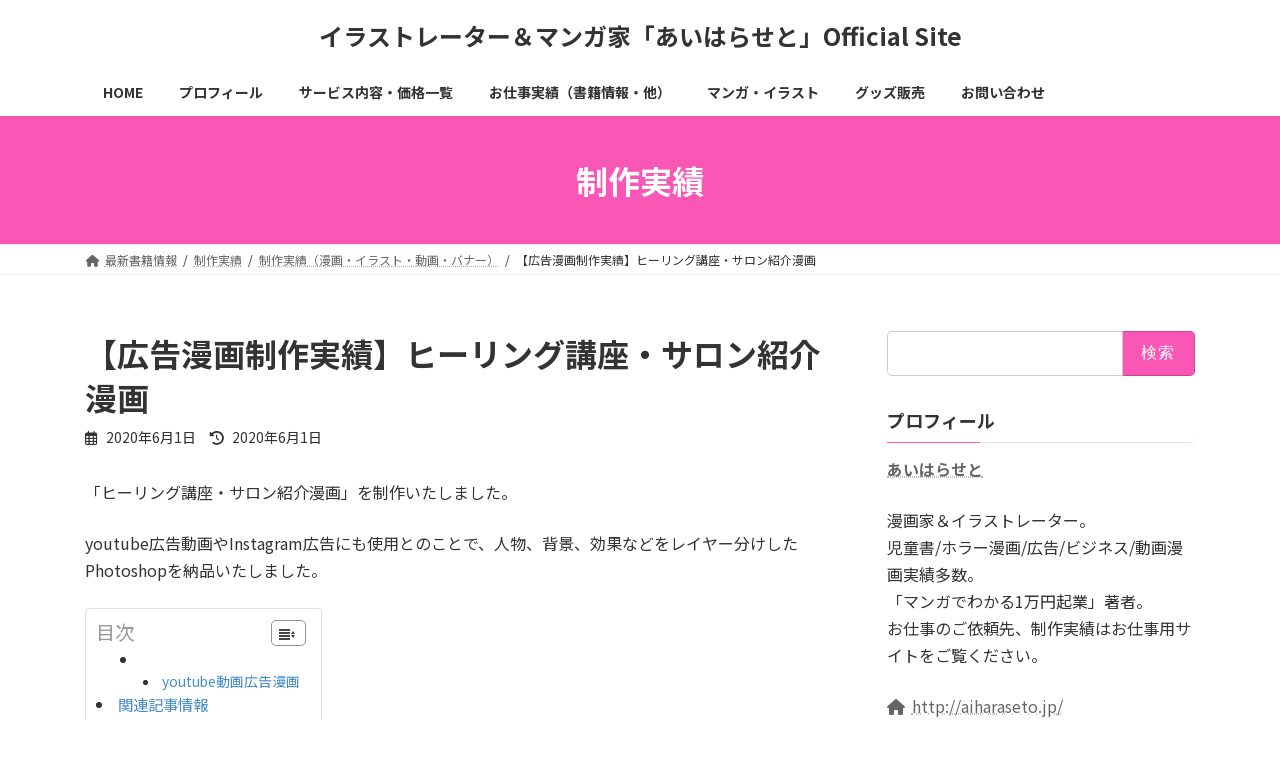

--- FILE ---
content_type: text/html; charset=UTF-8
request_url: http://aiharaseto.jp/production-record/youtube-advertisement-comic-01/
body_size: 96051
content:
<!DOCTYPE html>
<html lang="ja">
<head>
<meta charset="utf-8">
<meta http-equiv="X-UA-Compatible" content="IE=edge">
<meta name="viewport" content="width=device-width, initial-scale=1">
<title>【広告漫画制作実績】ヒーリング講座・サロン紹介漫画 | イラストレーター＆マンガ家「あいはらせと」Official Site</title>
<meta name='robots' content='max-image-preview:large' />

<!-- All in One SEO Pack 2.12 by Michael Torbert of Semper Fi Web Design[186,256] -->
<link rel="canonical" href="http://aiharaseto.jp/production-record/youtube-advertisement-comic-01/" />
			<script type="text/javascript" >
				window.ga=window.ga||function(){(ga.q=ga.q||[]).push(arguments)};ga.l=+new Date;
				ga('create', 'UA-60023681-1', 'auto');
				// Plugins
				
				ga('send', 'pageview');
			</script>
			<script async src="https://www.google-analytics.com/analytics.js"></script>
			<!-- /all in one seo pack -->
<link rel='dns-prefetch' href='//s.w.org' />
<link rel="alternate" type="application/rss+xml" title="イラストレーター＆マンガ家「あいはらせと」Official Site  &raquo; フィード" href="http://aiharaseto.jp/feed/" />
<link rel="alternate" type="application/rss+xml" title="イラストレーター＆マンガ家「あいはらせと」Official Site  &raquo; コメントフィード" href="http://aiharaseto.jp/comments/feed/" />
<meta name="description" content="「ヒーリング講座・サロン紹介漫画」を制作いたしました。youtube広告動画やInstagram広告にも使用とのことで、人物、背景、効果などをレイヤー分けしたPhotoshopを納品いたしました。youtube動画広告漫画ご依頼ありがとうございました。広告漫画・ストーリー漫画・ビジネス漫画・４コマ漫画・イラストカット・挿絵・似顔絵・キャラクター・葉書・ＰＯＰ・チラシデザイン制作等、企業様だけでなく、個人事業主様や個人様からも承っております。" /><script type="text/javascript">
window._wpemojiSettings = {"baseUrl":"https:\/\/s.w.org\/images\/core\/emoji\/14.0.0\/72x72\/","ext":".png","svgUrl":"https:\/\/s.w.org\/images\/core\/emoji\/14.0.0\/svg\/","svgExt":".svg","source":{"concatemoji":"http:\/\/aiharaseto.jp\/wp\/wp-includes\/js\/wp-emoji-release.min.js?ver=6.0.11"}};
/*! This file is auto-generated */
!function(e,a,t){var n,r,o,i=a.createElement("canvas"),p=i.getContext&&i.getContext("2d");function s(e,t){var a=String.fromCharCode,e=(p.clearRect(0,0,i.width,i.height),p.fillText(a.apply(this,e),0,0),i.toDataURL());return p.clearRect(0,0,i.width,i.height),p.fillText(a.apply(this,t),0,0),e===i.toDataURL()}function c(e){var t=a.createElement("script");t.src=e,t.defer=t.type="text/javascript",a.getElementsByTagName("head")[0].appendChild(t)}for(o=Array("flag","emoji"),t.supports={everything:!0,everythingExceptFlag:!0},r=0;r<o.length;r++)t.supports[o[r]]=function(e){if(!p||!p.fillText)return!1;switch(p.textBaseline="top",p.font="600 32px Arial",e){case"flag":return s([127987,65039,8205,9895,65039],[127987,65039,8203,9895,65039])?!1:!s([55356,56826,55356,56819],[55356,56826,8203,55356,56819])&&!s([55356,57332,56128,56423,56128,56418,56128,56421,56128,56430,56128,56423,56128,56447],[55356,57332,8203,56128,56423,8203,56128,56418,8203,56128,56421,8203,56128,56430,8203,56128,56423,8203,56128,56447]);case"emoji":return!s([129777,127995,8205,129778,127999],[129777,127995,8203,129778,127999])}return!1}(o[r]),t.supports.everything=t.supports.everything&&t.supports[o[r]],"flag"!==o[r]&&(t.supports.everythingExceptFlag=t.supports.everythingExceptFlag&&t.supports[o[r]]);t.supports.everythingExceptFlag=t.supports.everythingExceptFlag&&!t.supports.flag,t.DOMReady=!1,t.readyCallback=function(){t.DOMReady=!0},t.supports.everything||(n=function(){t.readyCallback()},a.addEventListener?(a.addEventListener("DOMContentLoaded",n,!1),e.addEventListener("load",n,!1)):(e.attachEvent("onload",n),a.attachEvent("onreadystatechange",function(){"complete"===a.readyState&&t.readyCallback()})),(e=t.source||{}).concatemoji?c(e.concatemoji):e.wpemoji&&e.twemoji&&(c(e.twemoji),c(e.wpemoji)))}(window,document,window._wpemojiSettings);
</script>
<style type="text/css">
img.wp-smiley,
img.emoji {
	display: inline !important;
	border: none !important;
	box-shadow: none !important;
	height: 1em !important;
	width: 1em !important;
	margin: 0 0.07em !important;
	vertical-align: -0.1em !important;
	background: none !important;
	padding: 0 !important;
}
</style>
	<link rel='stylesheet' id='vkExUnit_common_style-css'  href='http://aiharaseto.jp/wp/wp-content/plugins/vk-all-in-one-expansion-unit/assets/css/vkExUnit_style.css?ver=9.76.3.0' type='text/css' media='all' />
<style id='vkExUnit_common_style-inline-css' type='text/css'>
:root {--ver_page_top_button_url:url(http://aiharaseto.jp/wp/wp-content/plugins/vk-all-in-one-expansion-unit/assets/images/to-top-btn-icon.svg);}@font-face {font-weight: normal;font-style: normal;font-family: "vk_sns";src: url("http://aiharaseto.jp/wp/wp-content/plugins/vk-all-in-one-expansion-unit/inc/sns/icons/fonts/vk_sns.eot?-bq20cj");src: url("http://aiharaseto.jp/wp/wp-content/plugins/vk-all-in-one-expansion-unit/inc/sns/icons/fonts/vk_sns.eot?#iefix-bq20cj") format("embedded-opentype"),url("http://aiharaseto.jp/wp/wp-content/plugins/vk-all-in-one-expansion-unit/inc/sns/icons/fonts/vk_sns.woff?-bq20cj") format("woff"),url("http://aiharaseto.jp/wp/wp-content/plugins/vk-all-in-one-expansion-unit/inc/sns/icons/fonts/vk_sns.ttf?-bq20cj") format("truetype"),url("http://aiharaseto.jp/wp/wp-content/plugins/vk-all-in-one-expansion-unit/inc/sns/icons/fonts/vk_sns.svg?-bq20cj#vk_sns") format("svg");}
</style>
<link rel='stylesheet' id='wp-block-library-css'  href='http://aiharaseto.jp/wp/wp-includes/css/dist/block-library/style.min.css?ver=6.0.11' type='text/css' media='all' />
<style id='wp-block-library-inline-css' type='text/css'>
.vk-cols--reverse{flex-direction:row-reverse}.vk-cols--hasbtn{margin-bottom:0}.vk-cols--hasbtn>.row>.vk_gridColumn_item,.vk-cols--hasbtn>.wp-block-column{position:relative;padding-bottom:3em;margin-bottom:var(--vk-margin-block-bottom)}.vk-cols--hasbtn>.row>.vk_gridColumn_item>.wp-block-buttons,.vk-cols--hasbtn>.row>.vk_gridColumn_item>.vk_button,.vk-cols--hasbtn>.wp-block-column>.wp-block-buttons,.vk-cols--hasbtn>.wp-block-column>.vk_button{position:absolute;bottom:0;width:calc(100% - 15px - 15px)}.vk-cols--fit.wp-block-columns{gap:0}.vk-cols--fit.wp-block-columns,.vk-cols--fit.wp-block-columns:not(.is-not-stacked-on-mobile){margin-top:0;margin-bottom:0;justify-content:space-between}.vk-cols--fit.wp-block-columns>.wp-block-column *:last-child,.vk-cols--fit.wp-block-columns:not(.is-not-stacked-on-mobile)>.wp-block-column *:last-child{margin-bottom:0}.vk-cols--fit.wp-block-columns>.wp-block-column>.wp-block-cover,.vk-cols--fit.wp-block-columns:not(.is-not-stacked-on-mobile)>.wp-block-column>.wp-block-cover{margin-top:0}.vk-cols--fit.wp-block-columns.has-background,.vk-cols--fit.wp-block-columns:not(.is-not-stacked-on-mobile).has-background{padding:0}@media(max-width: 599px){.vk-cols--fit.wp-block-columns:not(.has-background)>.wp-block-column:not(.has-background),.vk-cols--fit.wp-block-columns:not(.is-not-stacked-on-mobile):not(.has-background)>.wp-block-column:not(.has-background){padding-left:0 !important;padding-right:0 !important}}@media(min-width: 782px){.vk-cols--fit.wp-block-columns .block-editor-block-list__block.wp-block-column:not(:first-child),.vk-cols--fit.wp-block-columns>.wp-block-column:not(:first-child),.vk-cols--fit.wp-block-columns:not(.is-not-stacked-on-mobile) .block-editor-block-list__block.wp-block-column:not(:first-child),.vk-cols--fit.wp-block-columns:not(.is-not-stacked-on-mobile)>.wp-block-column:not(:first-child){margin-left:0}}@media(min-width: 600px)and (max-width: 781px){.vk-cols--fit.wp-block-columns .wp-block-column:nth-child(2n),.vk-cols--fit.wp-block-columns:not(.is-not-stacked-on-mobile) .wp-block-column:nth-child(2n){margin-left:0}.vk-cols--fit.wp-block-columns .wp-block-column:not(:only-child),.vk-cols--fit.wp-block-columns:not(.is-not-stacked-on-mobile) .wp-block-column:not(:only-child){flex-basis:50% !important}}.vk-cols--fit--gap1.wp-block-columns{gap:1px}@media(min-width: 600px)and (max-width: 781px){.vk-cols--fit--gap1.wp-block-columns .wp-block-column:not(:only-child){flex-basis:calc(50% - 1px) !important}}.vk-cols--fit.vk-cols--grid>.block-editor-block-list__block,.vk-cols--fit.vk-cols--grid>.wp-block-column,.vk-cols--fit.vk-cols--grid:not(.is-not-stacked-on-mobile)>.block-editor-block-list__block,.vk-cols--fit.vk-cols--grid:not(.is-not-stacked-on-mobile)>.wp-block-column{flex-basis:50%}@media(max-width: 599px){.vk-cols--fit.vk-cols--grid.vk-cols--grid--alignfull>.wp-block-column:nth-child(2)>.wp-block-cover,.vk-cols--fit.vk-cols--grid:not(.is-not-stacked-on-mobile).vk-cols--grid--alignfull>.wp-block-column:nth-child(2)>.wp-block-cover{width:100vw;margin-right:calc((100% - 100vw)/2);margin-left:calc((100% - 100vw)/2)}}@media(min-width: 600px){.vk-cols--fit.vk-cols--grid.vk-cols--grid--alignfull>.wp-block-column:nth-child(2)>.wp-block-cover,.vk-cols--fit.vk-cols--grid:not(.is-not-stacked-on-mobile).vk-cols--grid--alignfull>.wp-block-column:nth-child(2)>.wp-block-cover{margin-right:calc(100% - 50vw);width:50vw}}@media(min-width: 600px){.vk-cols--fit.vk-cols--grid.vk-cols--grid--alignfull.vk-cols--reverse>.wp-block-column,.vk-cols--fit.vk-cols--grid:not(.is-not-stacked-on-mobile).vk-cols--grid--alignfull.vk-cols--reverse>.wp-block-column{margin-left:0;margin-right:0}.vk-cols--fit.vk-cols--grid.vk-cols--grid--alignfull.vk-cols--reverse>.wp-block-column:nth-child(2)>.wp-block-cover,.vk-cols--fit.vk-cols--grid:not(.is-not-stacked-on-mobile).vk-cols--grid--alignfull.vk-cols--reverse>.wp-block-column:nth-child(2)>.wp-block-cover{margin-left:calc(100% - 50vw)}}.vk-cols--menu h2,.vk-cols--menu h3,.vk-cols--menu h4,.vk-cols--menu h5{margin-bottom:.2em;text-shadow:#000 0 0 10px}.vk-cols--menu h2:first-child,.vk-cols--menu h3:first-child,.vk-cols--menu h4:first-child,.vk-cols--menu h5:first-child{margin-top:0}.vk-cols--menu p{margin-bottom:1rem;text-shadow:#000 0 0 10px}.vk-cols--menu .wp-block-cover__inner-container:last-child{margin-bottom:0}.vk-cols--fitbnrs .wp-block-column .wp-block-cover:hover img{filter:unset}.vk-cols--fitbnrs .wp-block-column .wp-block-cover:hover{background-color:unset}.vk-cols--fitbnrs .wp-block-column .wp-block-cover:hover .wp-block-cover__image-background{filter:unset !important}.vk-cols--fitbnrs .wp-block-cover__inner-container{position:absolute;height:100%;width:100%}.vk-cols--fitbnrs .vk_button{height:100%;margin:0}.vk-cols--fitbnrs .vk_button .vk_button_btn,.vk-cols--fitbnrs .vk_button .btn{height:100%;width:100%;border:none;box-shadow:none;background-color:unset;transition:unset}.vk-cols--fitbnrs .vk_button .vk_button_btn:hover,.vk-cols--fitbnrs .vk_button .btn:hover{transition:unset}.vk-cols--fitbnrs .vk_button .vk_button_btn:after,.vk-cols--fitbnrs .vk_button .btn:after{border:none}.vk-cols--fitbnrs .vk_button .vk_button_link_txt{width:100%;position:absolute;top:50%;left:50%;transform:translateY(-50%) translateX(-50%);font-size:2rem;text-shadow:#000 0 0 10px}.vk-cols--fitbnrs .vk_button .vk_button_link_subCaption{width:100%;position:absolute;top:calc(50% + 2.2em);left:50%;transform:translateY(-50%) translateX(-50%);text-shadow:#000 0 0 10px}@media(min-width: 992px){.vk-cols--media.wp-block-columns{gap:3rem;--wp--style--block-gap: 3rem}}.vk-fit-map iframe{position:relative;margin-bottom:0;display:block;max-height:400px;width:100vw}:root{--vk-color-th-bg-bright: rgba( 0, 0, 0, 0.05 )}.vk-table--th--width25 :where(tr>*:first-child){width:25%}.vk-table--th--width30 :where(tr>*:first-child){width:30%}.vk-table--th--width35 :where(tr>*:first-child){width:35%}.vk-table--th--width40 :where(tr>*:first-child){width:40%}.vk-table--th--bg-bright :where(tr>*:first-child){background-color:var(--vk-color-th-bg-bright)}@media(max-width: 599px){.vk-table--mobile-block :is(th,td){width:100%;display:block;border-top:none}}.vk-table--width--th25 :where(tr>*:first-child){width:25%}.vk-table--width--th30 :where(tr>*:first-child){width:30%}.vk-table--width--th35 :where(tr>*:first-child){width:35%}.vk-table--width--th40 :where(tr>*:first-child){width:40%}.no-margin{margin:0}@media(max-width: 599px){.wp-block-image.vk-aligncenter--mobile>.alignright{float:none;margin-left:auto;margin-right:auto}.vk-no-padding-horizontal--mobile{padding-left:0 !important;padding-right:0 !important}}
/* VK Color Palettes */:root{ --vk-color-primary:#f957b6}:root .has-vk-color-primary-color { color:var(--vk-color-primary); }:root .has-vk-color-primary-background-color { background-color:var(--vk-color-primary); }:root .has-vk-color-primary-border-color { border-color:var(--vk-color-primary); }:root{ --vk-color-primary-dark:#c74591}:root .has-vk-color-primary-dark-color { color:var(--vk-color-primary-dark); }:root .has-vk-color-primary-dark-background-color { background-color:var(--vk-color-primary-dark); }:root .has-vk-color-primary-dark-border-color { border-color:var(--vk-color-primary-dark); }:root{ --vk-color-primary-vivid:#ff5fc8}:root .has-vk-color-primary-vivid-color { color:var(--vk-color-primary-vivid); }:root .has-vk-color-primary-vivid-background-color { background-color:var(--vk-color-primary-vivid); }:root .has-vk-color-primary-vivid-border-color { border-color:var(--vk-color-primary-vivid); }
</style>
<style id='global-styles-inline-css' type='text/css'>
body{--wp--preset--color--black: #000000;--wp--preset--color--cyan-bluish-gray: #abb8c3;--wp--preset--color--white: #ffffff;--wp--preset--color--pale-pink: #f78da7;--wp--preset--color--vivid-red: #cf2e2e;--wp--preset--color--luminous-vivid-orange: #ff6900;--wp--preset--color--luminous-vivid-amber: #fcb900;--wp--preset--color--light-green-cyan: #7bdcb5;--wp--preset--color--vivid-green-cyan: #00d084;--wp--preset--color--pale-cyan-blue: #8ed1fc;--wp--preset--color--vivid-cyan-blue: #0693e3;--wp--preset--color--vivid-purple: #9b51e0;--wp--preset--gradient--vivid-cyan-blue-to-vivid-purple: linear-gradient(135deg,rgba(6,147,227,1) 0%,rgb(155,81,224) 100%);--wp--preset--gradient--light-green-cyan-to-vivid-green-cyan: linear-gradient(135deg,rgb(122,220,180) 0%,rgb(0,208,130) 100%);--wp--preset--gradient--luminous-vivid-amber-to-luminous-vivid-orange: linear-gradient(135deg,rgba(252,185,0,1) 0%,rgba(255,105,0,1) 100%);--wp--preset--gradient--luminous-vivid-orange-to-vivid-red: linear-gradient(135deg,rgba(255,105,0,1) 0%,rgb(207,46,46) 100%);--wp--preset--gradient--very-light-gray-to-cyan-bluish-gray: linear-gradient(135deg,rgb(238,238,238) 0%,rgb(169,184,195) 100%);--wp--preset--gradient--cool-to-warm-spectrum: linear-gradient(135deg,rgb(74,234,220) 0%,rgb(151,120,209) 20%,rgb(207,42,186) 40%,rgb(238,44,130) 60%,rgb(251,105,98) 80%,rgb(254,248,76) 100%);--wp--preset--gradient--blush-light-purple: linear-gradient(135deg,rgb(255,206,236) 0%,rgb(152,150,240) 100%);--wp--preset--gradient--blush-bordeaux: linear-gradient(135deg,rgb(254,205,165) 0%,rgb(254,45,45) 50%,rgb(107,0,62) 100%);--wp--preset--gradient--luminous-dusk: linear-gradient(135deg,rgb(255,203,112) 0%,rgb(199,81,192) 50%,rgb(65,88,208) 100%);--wp--preset--gradient--pale-ocean: linear-gradient(135deg,rgb(255,245,203) 0%,rgb(182,227,212) 50%,rgb(51,167,181) 100%);--wp--preset--gradient--electric-grass: linear-gradient(135deg,rgb(202,248,128) 0%,rgb(113,206,126) 100%);--wp--preset--gradient--midnight: linear-gradient(135deg,rgb(2,3,129) 0%,rgb(40,116,252) 100%);--wp--preset--gradient--vivid-green-cyan-to-vivid-cyan-blue: linear-gradient(135deg,rgba(0,208,132,1) 0%,rgba(6,147,227,1) 100%);--wp--preset--duotone--dark-grayscale: url('#wp-duotone-dark-grayscale');--wp--preset--duotone--grayscale: url('#wp-duotone-grayscale');--wp--preset--duotone--purple-yellow: url('#wp-duotone-purple-yellow');--wp--preset--duotone--blue-red: url('#wp-duotone-blue-red');--wp--preset--duotone--midnight: url('#wp-duotone-midnight');--wp--preset--duotone--magenta-yellow: url('#wp-duotone-magenta-yellow');--wp--preset--duotone--purple-green: url('#wp-duotone-purple-green');--wp--preset--duotone--blue-orange: url('#wp-duotone-blue-orange');--wp--preset--font-size--small: 14px;--wp--preset--font-size--medium: 20px;--wp--preset--font-size--large: 24px;--wp--preset--font-size--x-large: 42px;--wp--preset--font-size--regular: 16px;--wp--preset--font-size--huge: 36px;}.has-black-color{color: var(--wp--preset--color--black) !important;}.has-cyan-bluish-gray-color{color: var(--wp--preset--color--cyan-bluish-gray) !important;}.has-white-color{color: var(--wp--preset--color--white) !important;}.has-pale-pink-color{color: var(--wp--preset--color--pale-pink) !important;}.has-vivid-red-color{color: var(--wp--preset--color--vivid-red) !important;}.has-luminous-vivid-orange-color{color: var(--wp--preset--color--luminous-vivid-orange) !important;}.has-luminous-vivid-amber-color{color: var(--wp--preset--color--luminous-vivid-amber) !important;}.has-light-green-cyan-color{color: var(--wp--preset--color--light-green-cyan) !important;}.has-vivid-green-cyan-color{color: var(--wp--preset--color--vivid-green-cyan) !important;}.has-pale-cyan-blue-color{color: var(--wp--preset--color--pale-cyan-blue) !important;}.has-vivid-cyan-blue-color{color: var(--wp--preset--color--vivid-cyan-blue) !important;}.has-vivid-purple-color{color: var(--wp--preset--color--vivid-purple) !important;}.has-black-background-color{background-color: var(--wp--preset--color--black) !important;}.has-cyan-bluish-gray-background-color{background-color: var(--wp--preset--color--cyan-bluish-gray) !important;}.has-white-background-color{background-color: var(--wp--preset--color--white) !important;}.has-pale-pink-background-color{background-color: var(--wp--preset--color--pale-pink) !important;}.has-vivid-red-background-color{background-color: var(--wp--preset--color--vivid-red) !important;}.has-luminous-vivid-orange-background-color{background-color: var(--wp--preset--color--luminous-vivid-orange) !important;}.has-luminous-vivid-amber-background-color{background-color: var(--wp--preset--color--luminous-vivid-amber) !important;}.has-light-green-cyan-background-color{background-color: var(--wp--preset--color--light-green-cyan) !important;}.has-vivid-green-cyan-background-color{background-color: var(--wp--preset--color--vivid-green-cyan) !important;}.has-pale-cyan-blue-background-color{background-color: var(--wp--preset--color--pale-cyan-blue) !important;}.has-vivid-cyan-blue-background-color{background-color: var(--wp--preset--color--vivid-cyan-blue) !important;}.has-vivid-purple-background-color{background-color: var(--wp--preset--color--vivid-purple) !important;}.has-black-border-color{border-color: var(--wp--preset--color--black) !important;}.has-cyan-bluish-gray-border-color{border-color: var(--wp--preset--color--cyan-bluish-gray) !important;}.has-white-border-color{border-color: var(--wp--preset--color--white) !important;}.has-pale-pink-border-color{border-color: var(--wp--preset--color--pale-pink) !important;}.has-vivid-red-border-color{border-color: var(--wp--preset--color--vivid-red) !important;}.has-luminous-vivid-orange-border-color{border-color: var(--wp--preset--color--luminous-vivid-orange) !important;}.has-luminous-vivid-amber-border-color{border-color: var(--wp--preset--color--luminous-vivid-amber) !important;}.has-light-green-cyan-border-color{border-color: var(--wp--preset--color--light-green-cyan) !important;}.has-vivid-green-cyan-border-color{border-color: var(--wp--preset--color--vivid-green-cyan) !important;}.has-pale-cyan-blue-border-color{border-color: var(--wp--preset--color--pale-cyan-blue) !important;}.has-vivid-cyan-blue-border-color{border-color: var(--wp--preset--color--vivid-cyan-blue) !important;}.has-vivid-purple-border-color{border-color: var(--wp--preset--color--vivid-purple) !important;}.has-vivid-cyan-blue-to-vivid-purple-gradient-background{background: var(--wp--preset--gradient--vivid-cyan-blue-to-vivid-purple) !important;}.has-light-green-cyan-to-vivid-green-cyan-gradient-background{background: var(--wp--preset--gradient--light-green-cyan-to-vivid-green-cyan) !important;}.has-luminous-vivid-amber-to-luminous-vivid-orange-gradient-background{background: var(--wp--preset--gradient--luminous-vivid-amber-to-luminous-vivid-orange) !important;}.has-luminous-vivid-orange-to-vivid-red-gradient-background{background: var(--wp--preset--gradient--luminous-vivid-orange-to-vivid-red) !important;}.has-very-light-gray-to-cyan-bluish-gray-gradient-background{background: var(--wp--preset--gradient--very-light-gray-to-cyan-bluish-gray) !important;}.has-cool-to-warm-spectrum-gradient-background{background: var(--wp--preset--gradient--cool-to-warm-spectrum) !important;}.has-blush-light-purple-gradient-background{background: var(--wp--preset--gradient--blush-light-purple) !important;}.has-blush-bordeaux-gradient-background{background: var(--wp--preset--gradient--blush-bordeaux) !important;}.has-luminous-dusk-gradient-background{background: var(--wp--preset--gradient--luminous-dusk) !important;}.has-pale-ocean-gradient-background{background: var(--wp--preset--gradient--pale-ocean) !important;}.has-electric-grass-gradient-background{background: var(--wp--preset--gradient--electric-grass) !important;}.has-midnight-gradient-background{background: var(--wp--preset--gradient--midnight) !important;}.has-small-font-size{font-size: var(--wp--preset--font-size--small) !important;}.has-medium-font-size{font-size: var(--wp--preset--font-size--medium) !important;}.has-large-font-size{font-size: var(--wp--preset--font-size--large) !important;}.has-x-large-font-size{font-size: var(--wp--preset--font-size--x-large) !important;}
</style>
<link rel='stylesheet' id='ez-icomoon-css'  href='http://aiharaseto.jp/wp/wp-content/plugins/easy-table-of-contents/vendor/icomoon/style.min.css?ver=2.0.26' type='text/css' media='all' />
<link rel='stylesheet' id='ez-toc-css'  href='http://aiharaseto.jp/wp/wp-content/plugins/easy-table-of-contents/assets/css/screen.min.css?ver=2.0.26' type='text/css' media='all' />
<style id='ez-toc-inline-css' type='text/css'>
div#ez-toc-container p.ez-toc-title {font-size: 120%;}div#ez-toc-container p.ez-toc-title {font-weight: 500;}div#ez-toc-container ul li {font-size: 95%;}div#ez-toc-container nav ul ul li ul li {font-size: 90%!important;}div#ez-toc-container {background: #fff;border: 1px solid #ddd;}div#ez-toc-container p.ez-toc-title {color: #999;}div#ez-toc-container ul.ez-toc-list a {color: #428bca;}div#ez-toc-container ul.ez-toc-list a:hover {color: #2a6496;}div#ez-toc-container ul.ez-toc-list a:visited {color: #999999;}
</style>
<link rel='stylesheet' id='lightning-common-style-css'  href='http://aiharaseto.jp/wp/wp-content/themes/lightning/_g3/assets/css/style.css?ver=14.22.10' type='text/css' media='all' />
<style id='lightning-common-style-inline-css' type='text/css'>
/* Lightning */:root {--vk-color-primary:#f957b6;--vk-color-primary-dark:#c74591;--vk-color-primary-vivid:#ff5fc8;--g_nav_main_acc_icon_open_url:url(http://aiharaseto.jp/wp/wp-content/themes/lightning/_g3/inc/vk-mobile-nav/package/images/vk-menu-acc-icon-open-black.svg);--g_nav_main_acc_icon_close_url: url(http://aiharaseto.jp/wp/wp-content/themes/lightning/_g3/inc/vk-mobile-nav/package/images/vk-menu-close-black.svg);--g_nav_sub_acc_icon_open_url: url(http://aiharaseto.jp/wp/wp-content/themes/lightning/_g3/inc/vk-mobile-nav/package/images/vk-menu-acc-icon-open-white.svg);--g_nav_sub_acc_icon_close_url: url(http://aiharaseto.jp/wp/wp-content/themes/lightning/_g3/inc/vk-mobile-nav/package/images/vk-menu-close-white.svg);}
html{scroll-padding-top:var(--vk-size-admin-bar);}
/* vk-mobile-nav */:root {--vk-mobile-nav-menu-btn-bg-src: url("http://aiharaseto.jp/wp/wp-content/themes/lightning/_g3/inc/vk-mobile-nav/package/images/vk-menu-btn-black.svg");--vk-mobile-nav-menu-btn-close-bg-src: url("http://aiharaseto.jp/wp/wp-content/themes/lightning/_g3/inc/vk-mobile-nav/package/images/vk-menu-close-black.svg");--vk-menu-acc-icon-open-black-bg-src: url("http://aiharaseto.jp/wp/wp-content/themes/lightning/_g3/inc/vk-mobile-nav/package/images/vk-menu-acc-icon-open-black.svg");--vk-menu-acc-icon-open-white-bg-src: url("http://aiharaseto.jp/wp/wp-content/themes/lightning/_g3/inc/vk-mobile-nav/package/images/vk-menu-acc-icon-open-white.svg");--vk-menu-acc-icon-close-black-bg-src: url("http://aiharaseto.jp/wp/wp-content/themes/lightning/_g3/inc/vk-mobile-nav/package/images/vk-menu-close-black.svg");--vk-menu-acc-icon-close-white-bg-src: url("http://aiharaseto.jp/wp/wp-content/themes/lightning/_g3/inc/vk-mobile-nav/package/images/vk-menu-close-white.svg");}
</style>
<link rel='stylesheet' id='lightning-design-style-css'  href='http://aiharaseto.jp/wp/wp-content/themes/lightning/_g3/design-skin/origin3/css/style.css?ver=14.22.10' type='text/css' media='all' />
<style id='lightning-design-style-inline-css' type='text/css'>
.tagcloud a:before { font-family: "Font Awesome 5 Free";content: "\f02b";font-weight: bold; }
</style>
<link rel='stylesheet' id='vk-blog-card-css'  href='http://aiharaseto.jp/wp/wp-content/themes/lightning/_g3/inc/vk-wp-oembed-blog-card/package/css/blog-card.css?ver=6.0.11' type='text/css' media='all' />
<link rel='stylesheet' id='vk-blocks-build-css-css'  href='http://aiharaseto.jp/wp/wp-content/plugins/vk-blocks/build/block-build.css?ver=1.37.0.0' type='text/css' media='all' />
<style id='vk-blocks-build-css-inline-css' type='text/css'>
:root {--vk_flow-arrow: url(http://aiharaseto.jp/wp/wp-content/plugins/vk-blocks/inc/vk-blocks/images/arrow_bottom.svg);--vk_image-mask-wave01: url(http://aiharaseto.jp/wp/wp-content/plugins/vk-blocks/inc/vk-blocks/images/wave01.svg);--vk_image-mask-wave02: url(http://aiharaseto.jp/wp/wp-content/plugins/vk-blocks/inc/vk-blocks/images/wave02.svg);--vk_image-mask-wave03: url(http://aiharaseto.jp/wp/wp-content/plugins/vk-blocks/inc/vk-blocks/images/wave03.svg);--vk_image-mask-wave04: url(http://aiharaseto.jp/wp/wp-content/plugins/vk-blocks/inc/vk-blocks/images/wave04.svg);}

	:root {

		--vk-balloon-border-width:1px;

		--vk-balloon-speech-offset:-12px;
	}
	
</style>
<link rel='stylesheet' id='lightning-theme-style-css'  href='http://aiharaseto.jp/wp/wp-content/themes/lightning/style.css?ver=14.22.10' type='text/css' media='all' />
<link rel='stylesheet' id='vk-font-awesome-css'  href='http://aiharaseto.jp/wp/wp-content/themes/lightning/vendor/vektor-inc/font-awesome-versions/src/versions/6/css/all.min.css?ver=6.1.0' type='text/css' media='all' />
<link rel="https://api.w.org/" href="http://aiharaseto.jp/wp-json/" /><link rel="alternate" type="application/json" href="http://aiharaseto.jp/wp-json/wp/v2/posts/4130" /><link rel="EditURI" type="application/rsd+xml" title="RSD" href="http://aiharaseto.jp/wp/xmlrpc.php?rsd" />
<link rel="wlwmanifest" type="application/wlwmanifest+xml" href="http://aiharaseto.jp/wp/wp-includes/wlwmanifest.xml" /> 
<meta name="generator" content="WordPress 6.0.11" />
<link rel='shortlink' href='http://aiharaseto.jp/?p=4130' />
<link rel="alternate" type="application/json+oembed" href="http://aiharaseto.jp/wp-json/oembed/1.0/embed?url=http%3A%2F%2Faiharaseto.jp%2Fproduction-record%2Fyoutube-advertisement-comic-01%2F" />
<link rel="alternate" type="text/xml+oembed" href="http://aiharaseto.jp/wp-json/oembed/1.0/embed?url=http%3A%2F%2Faiharaseto.jp%2Fproduction-record%2Fyoutube-advertisement-comic-01%2F&#038;format=xml" />

    <!--Load the AJAX API-->
    <script type="text/javascript" src="https://www.gstatic.com/charts/loader.js"></script>
    <!-- [ VK All in One Expansion Unit OGP ] -->
<meta property="og:site_name" content="イラストレーター＆マンガ家「あいはらせと」Official Site " />
<meta property="og:url" content="http://aiharaseto.jp/production-record/youtube-advertisement-comic-01/" />
<meta property="og:title" content="【広告漫画制作実績】ヒーリング講座・サロン紹介漫画 | イラストレーター＆マンガ家「あいはらせと」Official Site " />
<meta property="og:description" content="「ヒーリング講座・サロン紹介漫画」を制作いたしました。youtube広告動画やInstagram広告にも使用とのことで、人物、背景、効果などをレイヤー分けしたPhotoshopを納品いたしました。youtube動画広告漫画ご依頼ありがとうございました。広告漫画・ストーリー漫画・ビジネス漫画・４コマ漫画・イラストカット・挿絵・似顔絵・キャラクター・葉書・ＰＯＰ・チラシデザイン制作等、企業様だけでなく、個人事業主様や個人様からも承っております。" />
<meta property="og:type" content="article" />
<meta property="og:image" content="http://aiharaseto.jp/wp/wp-content/uploads/2020/06/tweet-931x1024.png" />
<meta property="og:image:width" content="931" />
<meta property="og:image:height" content="1024" />
<!-- [ / VK All in One Expansion Unit OGP ] -->
<!-- [ VK All in One Expansion Unit twitter card ] -->
<meta name="twitter:card" content="summary_large_image">
<meta name="twitter:description" content="「ヒーリング講座・サロン紹介漫画」を制作いたしました。youtube広告動画やInstagram広告にも使用とのことで、人物、背景、効果などをレイヤー分けしたPhotoshopを納品いたしました。youtube動画広告漫画ご依頼ありがとうございました。広告漫画・ストーリー漫画・ビジネス漫画・４コマ漫画・イラストカット・挿絵・似顔絵・キャラクター・葉書・ＰＯＰ・チラシデザイン制作等、企業様だけでなく、個人事業主様や個人様からも承っております。">
<meta name="twitter:title" content="【広告漫画制作実績】ヒーリング講座・サロン紹介漫画 | イラストレーター＆マンガ家「あいはらせと」Official Site ">
<meta name="twitter:url" content="http://aiharaseto.jp/production-record/youtube-advertisement-comic-01/">
	<meta name="twitter:image" content="http://aiharaseto.jp/wp/wp-content/uploads/2020/06/tweet-931x1024.png">
	<meta name="twitter:domain" content="aiharaseto.jp">
	<meta name="twitter:site" content="@setoaihara">
	<!-- [ / VK All in One Expansion Unit twitter card ] -->
	<link rel="icon" href="http://aiharaseto.jp/wp/wp-content/uploads/2022/07/cropped-favicon02512px-32x32.jpg" sizes="32x32" />
<link rel="icon" href="http://aiharaseto.jp/wp/wp-content/uploads/2022/07/cropped-favicon02512px-192x192.jpg" sizes="192x192" />
<link rel="apple-touch-icon" href="http://aiharaseto.jp/wp/wp-content/uploads/2022/07/cropped-favicon02512px-180x180.jpg" />
<meta name="msapplication-TileImage" content="http://aiharaseto.jp/wp/wp-content/uploads/2022/07/cropped-favicon02512px-270x270.jpg" />
		<style type="text/css" id="wp-custom-css">
			/* サイトロゴとヘッダーナビを縦に積む。中央配置も追加 */
div#site-header-container {
  display: block;
  text-align: center;
}
/* ヘッダーナビをコンテンツ幅いっぱいに広げる */
body:not(.header_scrolled) .global-nav--layout--float-right {
  display: block;
  width: 100%;
}
.global-nav-list {
  justify-content: space-between;
}
/* サイトロゴを中央配置とする */
.site-header--layout--nav-float .site-header-logo {
  display: inline-block;
  width: auto;
  margin-right: 0;
}

/* モバイルではヘッダーメニューを非表示とする */
@media (max-width: 991.98px) {
  body:not(.header_scrolled) .global-nav--layout--float-right {
    display: none;
  }
}

.wp-block-latest-posts li>a {
    color: var(--vk-color-text-body);
    text-decoration: none;
    display: block;
    overflow: hidden;
    margin-bottom: var(--vk-margin-meta);
    text-decoration-line: underline;
}

/* 投稿者の名前を消す */
.entry-meta-item-author { display: none; }


/* サイドバー最近の投稿の画像上かてぼりーを消す */
.vk_post_imgOuter_singleTermLabel {
    color: ;
    background-color: ;
opacity: 0.0;
}
		</style>
		</head>
<body class="post-template-default single single-post postid-4130 single-format-standard wp-embed-responsive post-name-youtube-advertisement-comic-01 post-type-post vk-blocks sidebar-fix sidebar-fix-priority-top device-pc fa_v6_css">
<a class="skip-link screen-reader-text" href="#main">コンテンツへスキップ</a>
<a class="skip-link screen-reader-text" href="#vk-mobile-nav">ナビゲーションに移動</a>
<svg xmlns="http://www.w3.org/2000/svg" viewBox="0 0 0 0" width="0" height="0" focusable="false" role="none" style="visibility: hidden; position: absolute; left: -9999px; overflow: hidden;" ><defs><filter id="wp-duotone-dark-grayscale"><feColorMatrix color-interpolation-filters="sRGB" type="matrix" values=" .299 .587 .114 0 0 .299 .587 .114 0 0 .299 .587 .114 0 0 .299 .587 .114 0 0 " /><feComponentTransfer color-interpolation-filters="sRGB" ><feFuncR type="table" tableValues="0 0.49803921568627" /><feFuncG type="table" tableValues="0 0.49803921568627" /><feFuncB type="table" tableValues="0 0.49803921568627" /><feFuncA type="table" tableValues="1 1" /></feComponentTransfer><feComposite in2="SourceGraphic" operator="in" /></filter></defs></svg><svg xmlns="http://www.w3.org/2000/svg" viewBox="0 0 0 0" width="0" height="0" focusable="false" role="none" style="visibility: hidden; position: absolute; left: -9999px; overflow: hidden;" ><defs><filter id="wp-duotone-grayscale"><feColorMatrix color-interpolation-filters="sRGB" type="matrix" values=" .299 .587 .114 0 0 .299 .587 .114 0 0 .299 .587 .114 0 0 .299 .587 .114 0 0 " /><feComponentTransfer color-interpolation-filters="sRGB" ><feFuncR type="table" tableValues="0 1" /><feFuncG type="table" tableValues="0 1" /><feFuncB type="table" tableValues="0 1" /><feFuncA type="table" tableValues="1 1" /></feComponentTransfer><feComposite in2="SourceGraphic" operator="in" /></filter></defs></svg><svg xmlns="http://www.w3.org/2000/svg" viewBox="0 0 0 0" width="0" height="0" focusable="false" role="none" style="visibility: hidden; position: absolute; left: -9999px; overflow: hidden;" ><defs><filter id="wp-duotone-purple-yellow"><feColorMatrix color-interpolation-filters="sRGB" type="matrix" values=" .299 .587 .114 0 0 .299 .587 .114 0 0 .299 .587 .114 0 0 .299 .587 .114 0 0 " /><feComponentTransfer color-interpolation-filters="sRGB" ><feFuncR type="table" tableValues="0.54901960784314 0.98823529411765" /><feFuncG type="table" tableValues="0 1" /><feFuncB type="table" tableValues="0.71764705882353 0.25490196078431" /><feFuncA type="table" tableValues="1 1" /></feComponentTransfer><feComposite in2="SourceGraphic" operator="in" /></filter></defs></svg><svg xmlns="http://www.w3.org/2000/svg" viewBox="0 0 0 0" width="0" height="0" focusable="false" role="none" style="visibility: hidden; position: absolute; left: -9999px; overflow: hidden;" ><defs><filter id="wp-duotone-blue-red"><feColorMatrix color-interpolation-filters="sRGB" type="matrix" values=" .299 .587 .114 0 0 .299 .587 .114 0 0 .299 .587 .114 0 0 .299 .587 .114 0 0 " /><feComponentTransfer color-interpolation-filters="sRGB" ><feFuncR type="table" tableValues="0 1" /><feFuncG type="table" tableValues="0 0.27843137254902" /><feFuncB type="table" tableValues="0.5921568627451 0.27843137254902" /><feFuncA type="table" tableValues="1 1" /></feComponentTransfer><feComposite in2="SourceGraphic" operator="in" /></filter></defs></svg><svg xmlns="http://www.w3.org/2000/svg" viewBox="0 0 0 0" width="0" height="0" focusable="false" role="none" style="visibility: hidden; position: absolute; left: -9999px; overflow: hidden;" ><defs><filter id="wp-duotone-midnight"><feColorMatrix color-interpolation-filters="sRGB" type="matrix" values=" .299 .587 .114 0 0 .299 .587 .114 0 0 .299 .587 .114 0 0 .299 .587 .114 0 0 " /><feComponentTransfer color-interpolation-filters="sRGB" ><feFuncR type="table" tableValues="0 0" /><feFuncG type="table" tableValues="0 0.64705882352941" /><feFuncB type="table" tableValues="0 1" /><feFuncA type="table" tableValues="1 1" /></feComponentTransfer><feComposite in2="SourceGraphic" operator="in" /></filter></defs></svg><svg xmlns="http://www.w3.org/2000/svg" viewBox="0 0 0 0" width="0" height="0" focusable="false" role="none" style="visibility: hidden; position: absolute; left: -9999px; overflow: hidden;" ><defs><filter id="wp-duotone-magenta-yellow"><feColorMatrix color-interpolation-filters="sRGB" type="matrix" values=" .299 .587 .114 0 0 .299 .587 .114 0 0 .299 .587 .114 0 0 .299 .587 .114 0 0 " /><feComponentTransfer color-interpolation-filters="sRGB" ><feFuncR type="table" tableValues="0.78039215686275 1" /><feFuncG type="table" tableValues="0 0.94901960784314" /><feFuncB type="table" tableValues="0.35294117647059 0.47058823529412" /><feFuncA type="table" tableValues="1 1" /></feComponentTransfer><feComposite in2="SourceGraphic" operator="in" /></filter></defs></svg><svg xmlns="http://www.w3.org/2000/svg" viewBox="0 0 0 0" width="0" height="0" focusable="false" role="none" style="visibility: hidden; position: absolute; left: -9999px; overflow: hidden;" ><defs><filter id="wp-duotone-purple-green"><feColorMatrix color-interpolation-filters="sRGB" type="matrix" values=" .299 .587 .114 0 0 .299 .587 .114 0 0 .299 .587 .114 0 0 .299 .587 .114 0 0 " /><feComponentTransfer color-interpolation-filters="sRGB" ><feFuncR type="table" tableValues="0.65098039215686 0.40392156862745" /><feFuncG type="table" tableValues="0 1" /><feFuncB type="table" tableValues="0.44705882352941 0.4" /><feFuncA type="table" tableValues="1 1" /></feComponentTransfer><feComposite in2="SourceGraphic" operator="in" /></filter></defs></svg><svg xmlns="http://www.w3.org/2000/svg" viewBox="0 0 0 0" width="0" height="0" focusable="false" role="none" style="visibility: hidden; position: absolute; left: -9999px; overflow: hidden;" ><defs><filter id="wp-duotone-blue-orange"><feColorMatrix color-interpolation-filters="sRGB" type="matrix" values=" .299 .587 .114 0 0 .299 .587 .114 0 0 .299 .587 .114 0 0 .299 .587 .114 0 0 " /><feComponentTransfer color-interpolation-filters="sRGB" ><feFuncR type="table" tableValues="0.098039215686275 1" /><feFuncG type="table" tableValues="0 0.66274509803922" /><feFuncB type="table" tableValues="0.84705882352941 0.41960784313725" /><feFuncA type="table" tableValues="1 1" /></feComponentTransfer><feComposite in2="SourceGraphic" operator="in" /></filter></defs></svg>
<header id="site-header" class="site-header site-header--layout--nav-float">
		<div id="site-header-container" class="site-header-container container">

				<div class="site-header-logo">
		<a href="http://aiharaseto.jp/">
			<span>イラストレーター＆マンガ家「あいはらせと」Official Site </span>
		</a>
		</div>

		
		<nav id="global-nav" class="global-nav global-nav--layout--float-right"><ul id="menu-%e3%83%a1%e3%82%a4%e3%83%b3%e3%83%a1%e3%83%8b%e3%83%a5%e3%83%bc" class="menu vk-menu-acc global-nav-list nav"><li id="menu-item-214" class="menu-item menu-item-type-custom menu-item-object-custom menu-item-home"><a href="http://aiharaseto.jp/"><strong class="global-nav-name">HOME</strong></a></li>
<li id="menu-item-23" class="menu-item menu-item-type-post_type menu-item-object-page"><a href="http://aiharaseto.jp/profile/"><strong class="global-nav-name">プロフィール</strong></a></li>
<li id="menu-item-22" class="menu-item menu-item-type-post_type menu-item-object-page"><a href="http://aiharaseto.jp/product-price/"><strong class="global-nav-name">サービス内容・価格一覧</strong></a></li>
<li id="menu-item-21" class="menu-item menu-item-type-post_type menu-item-object-page"><a href="http://aiharaseto.jp/illustration-comic-production-record/"><strong class="global-nav-name">お仕事実績（書籍情報・他）</strong></a></li>
<li id="menu-item-20" class="menu-item menu-item-type-post_type menu-item-object-page"><a href="http://aiharaseto.jp/illustration-comic-list/"><strong class="global-nav-name">マンガ・イラスト</strong></a></li>
<li id="menu-item-18" class="menu-item menu-item-type-post_type menu-item-object-page"><a href="http://aiharaseto.jp/goods/"><strong class="global-nav-name">グッズ販売</strong></a></li>
<li id="menu-item-19" class="menu-item menu-item-type-post_type menu-item-object-page"><a href="http://aiharaseto.jp/contact/"><strong class="global-nav-name">お問い合わせ</strong></a></li>
</ul></nav>	</div>
	</header>



	<div class="page-header"><div class="page-header-inner container">
<div class="page-header-title">制作実績</div></div></div><!-- [ /.page-header ] -->

	<!-- [ #breadcrumb ] --><div id="breadcrumb" class="breadcrumb"><div class="container"><ol class="breadcrumb-list" itemscope itemtype="https://schema.org/BreadcrumbList"><li class="breadcrumb-list__item breadcrumb-list__item--home" itemprop="itemListElement" itemscope itemtype="http://schema.org/ListItem"><a href="http://aiharaseto.jp" itemprop="item"><i class="fas fa-fw fa-home"></i><span itemprop="name">最新書籍情報</span></a><meta itemprop="position" content="1" /></li><li class="breadcrumb-list__item" itemprop="itemListElement" itemscope itemtype="http://schema.org/ListItem"><a href="http://aiharaseto.jp/blog/" itemprop="item"><span itemprop="name">制作実績</span></a><meta itemprop="position" content="2" /></li><li class="breadcrumb-list__item" itemprop="itemListElement" itemscope itemtype="http://schema.org/ListItem"><a href="http://aiharaseto.jp/category/production-record/" itemprop="item"><span itemprop="name">制作実績（漫画・イラスト・動画・バナー）</span></a><meta itemprop="position" content="3" /></li><li class="breadcrumb-list__item" itemprop="itemListElement" itemscope itemtype="http://schema.org/ListItem"><span itemprop="name">【広告漫画制作実績】ヒーリング講座・サロン紹介漫画</span><meta itemprop="position" content="4" /></li></ol></div></div><!-- [ /#breadcrumb ] -->

<div class="site-body">
		<div class="site-body-container container">

		<div class="main-section main-section--col--two" id="main" role="main">
			
			<article id="post-4130" class="entry entry-full post-4130 post type-post status-publish format-standard has-post-thumbnail hentry category-production-record tag-youtube tag-16 tag-17 tag-19 tag-14">

	
	
		<header class="entry-header">
			<h1 class="entry-title">
									【広告漫画制作実績】ヒーリング講座・サロン紹介漫画							</h1>
			<div class="entry-meta"><span class="entry-meta-item entry-meta-item-date">
			<i class="far fa-calendar-alt"></i>
			<span class="published">2020年6月1日</span>
			</span><span class="entry-meta-item entry-meta-item-updated">
			<i class="fas fa-history"></i>
			<span class="screen-reader-text">最終更新日時 : </span>
			<span class="updated">2020年6月1日</span>
			</span><span class="entry-meta-item entry-meta-item-author">
				<span class="vcard author"><span class="entry-meta-item-author-image"><img alt='' src='http://1.gravatar.com/avatar/1fb21ebcc7c601b59e540a8aa5818426?s=30&#038;d=mm&#038;r=g' class='avatar avatar-30 photo' height='30' width='30' loading='lazy' /></span><span class="fn">aihara</span></span></span></div>		</header>

	
	
	<div class="entry-body">
				<p>「ヒーリング講座・サロン紹介漫画」を制作いたしました。</p>
<p>youtube広告動画やInstagram広告にも使用とのことで、人物、背景、効果などをレイヤー分けしたPhotoshopを納品いたしました。</p>
<div id="ez-toc-container" class="ez-toc-v2_0_26 counter-hierarchy counter-disc">
<div class="ez-toc-title-container">
<p class="ez-toc-title">目次</p>
<span class="ez-toc-title-toggle"><a class="ez-toc-pull-right ez-toc-btn ez-toc-btn-xs ez-toc-btn-default ez-toc-toggle" style="display: none;"><label for="item" aria-label="Table of Content"><i class="ez-toc-glyphicon ez-toc-icon-toggle"></i></label><input type="checkbox" id="item"></a></span></div>
<nav><ul class="ez-toc-list ez-toc-list-level-1"><ul class="ez-toc-list-level-3"><li class="ez-toc-heading-level-3"><ul class="ez-toc-list-level-3"><li class="ez-toc-heading-level-3"><a class="ez-toc-link ez-toc-heading-1" href="#youtube%E5%8B%95%E7%94%BB%E5%BA%83%E5%91%8A%E6%BC%AB%E7%94%BB" title="youtube動画広告漫画">youtube動画広告漫画</a></li></ul></li></ul></li><li class="ez-toc-page-1 ez-toc-heading-level-1"><a class="ez-toc-link ez-toc-heading-2" href="#%E9%96%A2%E9%80%A3%E8%A8%98%E4%BA%8B%E6%83%85%E5%A0%B1" title="関連記事情報">関連記事情報</a></li></ul></nav></div>
<h3><span class="ez-toc-section" id="youtube%E5%8B%95%E7%94%BB%E5%BA%83%E5%91%8A%E6%BC%AB%E7%94%BB"></span>youtube動画広告漫画<span class="ez-toc-section-end"></span></h3>

		<style type="text/css">
			#gallery-1 {
				margin: auto;
			}
			#gallery-1 .gallery-item {
				float: left;
				margin-top: 10px;
				text-align: center;
				width: 33%;
			}
			#gallery-1 img {
				border: 2px solid #cfcfcf;
			}
			#gallery-1 .gallery-caption {
				margin-left: 0;
			}
			/* see gallery_shortcode() in wp-includes/media.php */
		</style>
		<div id='gallery-1' class='gallery galleryid-4130 gallery-columns-3 gallery-size-thumbnail'><dl class='gallery-item'>
			<dt class='gallery-icon portrait'>
				<a href='http://aiharaseto.jp/wp/wp-content/uploads/2020/06/01_03.jpg'><img width="150" height="150" src="http://aiharaseto.jp/wp/wp-content/uploads/2020/06/01_03-150x150.jpg" class="attachment-thumbnail size-thumbnail" alt="広告漫画" loading="lazy" srcset="http://aiharaseto.jp/wp/wp-content/uploads/2020/06/01_03-150x150.jpg 150w, http://aiharaseto.jp/wp/wp-content/uploads/2020/06/01_03-200x200.jpg 200w" sizes="(max-width: 150px) 100vw, 150px" /></a>
			</dt></dl><dl class='gallery-item'>
			<dt class='gallery-icon portrait'>
				<a href='http://aiharaseto.jp/wp/wp-content/uploads/2020/06/04_06.jpg'><img width="150" height="150" src="http://aiharaseto.jp/wp/wp-content/uploads/2020/06/04_06-150x150.jpg" class="attachment-thumbnail size-thumbnail" alt="広告漫画" loading="lazy" srcset="http://aiharaseto.jp/wp/wp-content/uploads/2020/06/04_06-150x150.jpg 150w, http://aiharaseto.jp/wp/wp-content/uploads/2020/06/04_06-200x200.jpg 200w" sizes="(max-width: 150px) 100vw, 150px" /></a>
			</dt></dl>
			<br style='clear: both' />
		</div>

<p>ご依頼ありがとうございました。</p>
<p>広告漫画・ストーリー漫画・ビジネス漫画・４コマ漫画・イラストカット・挿絵・似顔絵・キャラクター・葉書・ＰＯＰ・チラシデザイン制作等、企業様だけでなく、個人事業主様や個人様からも承っております。</p>
<p>お仕事に関するお問い合わせはお気軽にどうぞ。</p>
<p><a class="btn btnL" href="http://aiharaseto.jp/?page_id=8">サービス内容・価格一覧はこちらから</a></p>
<p>&nbsp;</p>
<div class="veu_socialSet veu_socialSet-position-after veu_contentAddSection"><script>window.twttr=(function(d,s,id){var js,fjs=d.getElementsByTagName(s)[0],t=window.twttr||{};if(d.getElementById(id))return t;js=d.createElement(s);js.id=id;js.src="https://platform.twitter.com/widgets.js";fjs.parentNode.insertBefore(js,fjs);t._e=[];t.ready=function(f){t._e.push(f);};return t;}(document,"script","twitter-wjs"));</script><ul><li class="sb_facebook sb_icon"><a class="sb_icon_inner" href="//www.facebook.com/sharer.php?src=bm&u=http%3A%2F%2Faiharaseto.jp%2Fproduction-record%2Fyoutube-advertisement-comic-01%2F&amp;t=%E3%80%90%E5%BA%83%E5%91%8A%E6%BC%AB%E7%94%BB%E5%88%B6%E4%BD%9C%E5%AE%9F%E7%B8%BE%E3%80%91%E3%83%92%E3%83%BC%E3%83%AA%E3%83%B3%E3%82%B0%E8%AC%9B%E5%BA%A7%E3%83%BB%E3%82%B5%E3%83%AD%E3%83%B3%E7%B4%B9%E4%BB%8B%E6%BC%AB%E7%94%BB%20%7C%20%E3%82%A4%E3%83%A9%E3%82%B9%E3%83%88%E3%83%AC%E3%83%BC%E3%82%BF%E3%83%BC%EF%BC%86%E3%83%9E%E3%83%B3%E3%82%AC%E5%AE%B6%E3%80%8C%E3%81%82%E3%81%84%E3%81%AF%E3%82%89%E3%81%9B%E3%81%A8%E3%80%8DOfficial%20Site%20" target="_blank" onclick="window.open(this.href,'FBwindow','width=650,height=450,menubar=no,toolbar=no,scrollbars=yes');return false;"><span class="vk_icon_w_r_sns_fb icon_sns"></span><span class="sns_txt">Facebook</span><span class="veu_count_sns_fb"></span></a></li><li class="sb_twitter sb_icon"><a class="sb_icon_inner" href="//twitter.com/intent/tweet?url=http%3A%2F%2Faiharaseto.jp%2Fproduction-record%2Fyoutube-advertisement-comic-01%2F&amp;text=%E3%80%90%E5%BA%83%E5%91%8A%E6%BC%AB%E7%94%BB%E5%88%B6%E4%BD%9C%E5%AE%9F%E7%B8%BE%E3%80%91%E3%83%92%E3%83%BC%E3%83%AA%E3%83%B3%E3%82%B0%E8%AC%9B%E5%BA%A7%E3%83%BB%E3%82%B5%E3%83%AD%E3%83%B3%E7%B4%B9%E4%BB%8B%E6%BC%AB%E7%94%BB%20%7C%20%E3%82%A4%E3%83%A9%E3%82%B9%E3%83%88%E3%83%AC%E3%83%BC%E3%82%BF%E3%83%BC%EF%BC%86%E3%83%9E%E3%83%B3%E3%82%AC%E5%AE%B6%E3%80%8C%E3%81%82%E3%81%84%E3%81%AF%E3%82%89%E3%81%9B%E3%81%A8%E3%80%8DOfficial%20Site%20" target="_blank" ><span class="vk_icon_w_r_sns_twitter icon_sns"></span><span class="sns_txt">twitter</span></a></li><li class="sb_hatena sb_icon"><a class="sb_icon_inner" href="//b.hatena.ne.jp/add?mode=confirm&url=http%3A%2F%2Faiharaseto.jp%2Fproduction-record%2Fyoutube-advertisement-comic-01%2F&amp;title=%E3%80%90%E5%BA%83%E5%91%8A%E6%BC%AB%E7%94%BB%E5%88%B6%E4%BD%9C%E5%AE%9F%E7%B8%BE%E3%80%91%E3%83%92%E3%83%BC%E3%83%AA%E3%83%B3%E3%82%B0%E8%AC%9B%E5%BA%A7%E3%83%BB%E3%82%B5%E3%83%AD%E3%83%B3%E7%B4%B9%E4%BB%8B%E6%BC%AB%E7%94%BB%20%7C%20%E3%82%A4%E3%83%A9%E3%82%B9%E3%83%88%E3%83%AC%E3%83%BC%E3%82%BF%E3%83%BC%EF%BC%86%E3%83%9E%E3%83%B3%E3%82%AC%E5%AE%B6%E3%80%8C%E3%81%82%E3%81%84%E3%81%AF%E3%82%89%E3%81%9B%E3%81%A8%E3%80%8DOfficial%20Site%20" target="_blank"  onclick="window.open(this.href,'Hatenawindow','width=650,height=450,menubar=no,toolbar=no,scrollbars=yes');return false;"><span class="vk_icon_w_r_sns_hatena icon_sns"></span><span class="sns_txt">Hatena</span><span class="veu_count_sns_hb"></span></a></li><li class="sb_pocket sb_icon"><a class="sb_icon_inner"  href="//getpocket.com/edit?url=http%3A%2F%2Faiharaseto.jp%2Fproduction-record%2Fyoutube-advertisement-comic-01%2F&title=%E3%80%90%E5%BA%83%E5%91%8A%E6%BC%AB%E7%94%BB%E5%88%B6%E4%BD%9C%E5%AE%9F%E7%B8%BE%E3%80%91%E3%83%92%E3%83%BC%E3%83%AA%E3%83%B3%E3%82%B0%E8%AC%9B%E5%BA%A7%E3%83%BB%E3%82%B5%E3%83%AD%E3%83%B3%E7%B4%B9%E4%BB%8B%E6%BC%AB%E7%94%BB%20%7C%20%E3%82%A4%E3%83%A9%E3%82%B9%E3%83%88%E3%83%AC%E3%83%BC%E3%82%BF%E3%83%BC%EF%BC%86%E3%83%9E%E3%83%B3%E3%82%AC%E5%AE%B6%E3%80%8C%E3%81%82%E3%81%84%E3%81%AF%E3%82%89%E3%81%9B%E3%81%A8%E3%80%8DOfficial%20Site%20" target="_blank"  onclick="window.open(this.href,'Pokcetwindow','width=650,height=450,menubar=no,toolbar=no,scrollbars=yes');return false;"><span class="vk_icon_w_r_sns_pocket icon_sns"></span><span class="sns_txt">Pocket</span><span class="veu_count_sns_pocket"></span></a></li></ul></div><!-- [ /.socialSet ] --><!-- [ .relatedPosts ] --><aside class="veu_relatedPosts veu_contentAddSection"><h1 class="mainSection-title relatedPosts_title">関連記事情報</h1><div class="row"><div class="col-sm-6 relatedPosts_item"><div class="media"><div class="media-left postList_thumbnail"><a href="http://aiharaseto.jp/production-record/megasoft2021_122/"><img width="150" height="150" src="http://aiharaseto.jp/wp/wp-content/uploads/2023/06/wpsmune-150x150.jpg" class="attachment-thumbnail size-thumbnail wp-post-image" alt="メガソフト様パンフレット用動画" loading="lazy" /></a></div><div class="media-body"><div class="media-heading"><a href="http://aiharaseto.jp/production-record/megasoft2021_122/">【広告漫画動画/制作実績】メガソフト株式会社）製品紹介パンフレット漫画</a></div><div class="media-date published"><i class="fa fa-calendar"></i>&nbsp;2023年6月30日</div></div></div></div>
<div class="col-sm-6 relatedPosts_item"><div class="media"><div class="media-left postList_thumbnail"><a href="http://aiharaseto.jp/production-record/beauty-advertisement-20200504/"><img width="150" height="150" src="http://aiharaseto.jp/wp/wp-content/uploads/2020/06/adcomic08-150x150.jpg" class="attachment-thumbnail size-thumbnail wp-post-image" alt="美容広告漫画" loading="lazy" srcset="http://aiharaseto.jp/wp/wp-content/uploads/2020/06/adcomic08-150x150.jpg 150w, http://aiharaseto.jp/wp/wp-content/uploads/2020/06/adcomic08-200x200.jpg 200w" sizes="(max-width: 150px) 100vw, 150px" /></a></div><div class="media-body"><div class="media-heading"><a href="http://aiharaseto.jp/production-record/beauty-advertisement-20200504/">【youtube動画広告漫画制作実績】男性向け美容用品広告漫画</a></div><div class="media-date published"><i class="fa fa-calendar"></i>&nbsp;2020年6月1日</div></div></div></div>
<div class="col-sm-6 relatedPosts_item"><div class="media"><div class="media-left postList_thumbnail"><a href="http://aiharaseto.jp/production-record/%e3%80%90%e5%ba%83%e5%91%8a%e6%bc%ab%e7%94%bb%e3%80%91%e5%a5%b3%e6%80%a7%e5%90%91%e3%81%91lp%e7%94%a8%e5%ba%83%e5%91%8a%e6%bc%ab%e7%94%bb/"><img width="150" height="150" src="http://aiharaseto.jp/wp/wp-content/uploads/2019/11/wp-150x150.png" class="attachment-thumbnail size-thumbnail wp-post-image" alt="LP用広告漫画" loading="lazy" srcset="http://aiharaseto.jp/wp/wp-content/uploads/2019/11/wp-150x150.png 150w, http://aiharaseto.jp/wp/wp-content/uploads/2019/11/wp-200x200.png 200w, http://aiharaseto.jp/wp/wp-content/uploads/2019/11/wp-120x120.png 120w" sizes="(max-width: 150px) 100vw, 150px" /></a></div><div class="media-body"><div class="media-heading"><a href="http://aiharaseto.jp/production-record/%e3%80%90%e5%ba%83%e5%91%8a%e6%bc%ab%e7%94%bb%e3%80%91%e5%a5%b3%e6%80%a7%e5%90%91%e3%81%91lp%e7%94%a8%e5%ba%83%e5%91%8a%e6%bc%ab%e7%94%bb/">【広告漫画制作実績】女性向けLP用広告漫画制作</a></div><div class="media-date published"><i class="fa fa-calendar"></i>&nbsp;2019年11月7日</div></div></div></div>
</div></aside><!-- [ /.relatedPosts ] -->			</div>

	
	
	
	
		
				<div class="entry-footer">

					<div class="entry-meta-data-list"><dl><dt>カテゴリー</dt><dd><a href="http://aiharaseto.jp/category/production-record/">制作実績（漫画・イラスト・動画・バナー）</a></dd></dl></div>						<div class="entry-meta-data-list">
							<dl>
							<dt>タグ</dt>
							<dd class="tagcloud"><a href="http://aiharaseto.jp/tag/youtube%e5%8b%95%e7%94%bb%e6%bc%ab%e7%94%bb/" rel="tag">youtube動画漫画</a><a href="http://aiharaseto.jp/tag/%e3%82%a4%e3%83%a9%e3%82%b9%e3%83%88/" rel="tag">イラスト</a><a href="http://aiharaseto.jp/tag/%e3%83%9e%e3%83%b3%e3%82%ac/" rel="tag">マンガ</a><a href="http://aiharaseto.jp/tag/%e5%ba%83%e5%91%8a%e6%bc%ab%e7%94%bb/" rel="tag">広告漫画</a><a href="http://aiharaseto.jp/tag/%e6%bc%ab%e7%94%bb/" rel="tag">漫画</a></dd>
							</dl>
						</div><!-- [ /.entry-tag ] -->
					
				</div><!-- [ /.entry-footer ] -->

		
	
</article><!-- [ /#post-4130 ] -->

	
		
		
		
		
	


<div class="vk_posts next-prev">

	<div id="post-3967" class="vk_post vk_post-postType-post card card-intext vk_post-col-xs-12 vk_post-col-sm-12 vk_post-col-md-6 next-prev-prev post-3967 post type-post status-publish format-standard has-post-thumbnail hentry category-production-record tag-nttdocomo tag-16"><a href="http://aiharaseto.jp/production-record/ntt_docomo_icon01/" class="card-intext-inner"><div class="vk_post_imgOuter" style="background-image:url(http://aiharaseto.jp/wp/wp-content/uploads/2020/05/cha02.jpg)"><div class="card-img-overlay"><span class="vk_post_imgOuter_singleTermLabel">前の記事</span></div><img width="300" height="300" src="http://aiharaseto.jp/wp/wp-content/uploads/2020/05/cha02.jpg" class="vk_post_imgOuter_img card-img-top wp-post-image" alt="ドコモギガホ" loading="lazy" /></div><!-- [ /.vk_post_imgOuter ] --><div class="vk_post_body card-body"><h5 class="vk_post_title card-title">【アイコン制作】マンガでわかる！NTTドコモギガホ説明キャラアイコン</h5><div class="vk_post_date card-date published">2020年5月31日</div></div><!-- [ /.card-body ] --></a></div><!-- [ /.card ] -->
	<div id="post-4147" class="vk_post vk_post-postType-post card card-intext vk_post-col-xs-12 vk_post-col-sm-12 vk_post-col-md-6 next-prev-next post-4147 post type-post status-publish format-standard has-post-thumbnail hentry category-production-record tag-16 tag-17 tag-32 tag-19 tag-14 tag-33"><a href="http://aiharaseto.jp/production-record/beauty-advertisement-20200423/" class="card-intext-inner"><div class="vk_post_imgOuter" style="background-image:url(http://aiharaseto.jp/wp/wp-content/uploads/2020/06/eye20204_01.jpg)"><div class="card-img-overlay"><span class="vk_post_imgOuter_singleTermLabel">次の記事</span></div><img width="500" height="500" src="http://aiharaseto.jp/wp/wp-content/uploads/2020/06/eye20204_01-500x500.jpg" class="vk_post_imgOuter_img card-img-top wp-post-image" alt="美容広告漫画" loading="lazy" /></div><!-- [ /.vk_post_imgOuter ] --><div class="vk_post_body card-body"><h5 class="vk_post_title card-title">【広告漫画制作実績】美容広告用1コマ漫画</h5><div class="vk_post_date card-date published">2020年6月1日</div></div><!-- [ /.card-body ] --></a></div><!-- [ /.card ] -->
	</div>
	
					</div><!-- [ /.main-section ] -->

		<div class="sub-section sub-section--col--two">
<aside class="widget widget_search" id="search-7"><form role="search" method="get" id="searchform" class="searchform" action="http://aiharaseto.jp/">
				<div>
					<label class="screen-reader-text" for="s">検索:</label>
					<input type="text" value="" name="s" id="s" />
					<input type="submit" id="searchsubmit" value="検索" />
				</div>
			</form></aside><aside class="widget widget_text" id="text-12"><h4 class="widget-title sub-section-title">プロフィール</h4>			<div class="textwidget"><p><a href="http://aiharaseto.jp/profile/"><strong>あいはらせと</strong></a></p>
<p><span class="css-901oao css-16my406 r-1tl8opc r-ad9z0x r-bcqeeo r-qvutc0">漫画家＆イラストレーター。<br />
児童書/ホラー漫画/広告/ビジネス/動画漫画実績多数。<br />
「マンガでわかる1万円起業」著者。<br />
お仕事のご依頼先、制作実績はお仕事用サイトをご覧ください。</span></p>
<p><a href="http://aiharaseto.jp/" target="_blank" rel="noopener"><i class="fas fa-home"></i>http://aiharaseto.jp/</a><br />
<a href="http://aiharaseto.jp/contact/" target="_blank" rel="noreferrer noopener"><i class="far fa-envelope"></i>お問い合わせ</a></p>
<p>＼ Follow me ／<br />
<a title="Twitter" href="//twitter.com/setoaihara" target="blank" rel="nofollow noopener"> <i class="fab fa-twitter"></i> <span class="fname">Twitter</span></a></p>
</div>
		</aside><aside class="widget widget_nav_menu" id="nav_menu-5"><h4 class="widget-title sub-section-title">メインメニュー</h4><div class="menu-%e3%83%a1%e3%82%a4%e3%83%b3%e3%83%a1%e3%83%8b%e3%83%a5%e3%83%bc-container"><ul id="menu-%e3%83%a1%e3%82%a4%e3%83%b3%e3%83%a1%e3%83%8b%e3%83%a5%e3%83%bc-1" class="menu"><li id="menu-item-214" class="menu-item menu-item-type-custom menu-item-object-custom menu-item-home menu-item-214"><a href="http://aiharaseto.jp/">HOME</a></li>
<li id="menu-item-23" class="menu-item menu-item-type-post_type menu-item-object-page menu-item-23"><a href="http://aiharaseto.jp/profile/">プロフィール</a></li>
<li id="menu-item-22" class="menu-item menu-item-type-post_type menu-item-object-page menu-item-22"><a href="http://aiharaseto.jp/product-price/">サービス内容・価格一覧</a></li>
<li id="menu-item-21" class="menu-item menu-item-type-post_type menu-item-object-page menu-item-21"><a href="http://aiharaseto.jp/illustration-comic-production-record/">お仕事実績（書籍情報・他）</a></li>
<li id="menu-item-20" class="menu-item menu-item-type-post_type menu-item-object-page menu-item-20"><a href="http://aiharaseto.jp/illustration-comic-list/">マンガ・イラスト</a></li>
<li id="menu-item-18" class="menu-item menu-item-type-post_type menu-item-object-page menu-item-18"><a href="http://aiharaseto.jp/goods/">グッズ販売</a></li>
<li id="menu-item-19" class="menu-item menu-item-type-post_type menu-item-object-page menu-item-19"><a href="http://aiharaseto.jp/contact/">お問い合わせ</a></li>
</ul></div></aside><aside class="widget widget_nav_menu" id="nav_menu-4"><h4 class="widget-title sub-section-title">カテゴリー</h4><div class="menu-%e6%8a%95%e7%a8%bf%e8%a8%98%e4%ba%8b%e3%82%ab%e3%83%86%e3%82%b4%e3%83%aa%e3%83%bc-container"><ul id="menu-%e6%8a%95%e7%a8%bf%e8%a8%98%e4%ba%8b%e3%82%ab%e3%83%86%e3%82%b4%e3%83%aa%e3%83%bc" class="menu"><li id="menu-item-4499" class="menu-item menu-item-type-post_type menu-item-object-page menu-item-4499"><a href="http://aiharaseto.jp/illustration-comic-production-record/">お仕事実績まとめ（漫画・イラスト・デザイン）</a></li>
<li id="menu-item-4517" class="menu-item menu-item-type-taxonomy menu-item-object-category current-post-ancestor current-menu-parent current-post-parent menu-item-4517"><a href="http://aiharaseto.jp/category/production-record/">最新の記事一覧</a></li>
<li id="menu-item-4494" class="menu-item menu-item-type-taxonomy menu-item-object-category current-post-ancestor current-menu-parent current-post-parent menu-item-4494"><a href="http://aiharaseto.jp/category/production-record/">制作実績Blog</a></li>
<li id="menu-item-4496" class="menu-item menu-item-type-taxonomy menu-item-object-category menu-item-4496"><a href="http://aiharaseto.jp/category/publication/">出版書籍</a></li>
<li id="menu-item-4498" class="menu-item menu-item-type-taxonomy menu-item-object-category menu-item-4498"><a href="http://aiharaseto.jp/category/line/">LINEスタンプ</a></li>
<li id="menu-item-4497" class="menu-item menu-item-type-taxonomy menu-item-object-category menu-item-4497"><a href="http://aiharaseto.jp/category/news/">お知らせ</a></li>
<li id="menu-item-4495" class="menu-item menu-item-type-taxonomy menu-item-object-category menu-item-4495"><a href="http://aiharaseto.jp/category/%e3%81%9d%e3%81%ae%e4%bb%96/">その他</a></li>
</ul></div></aside><aside class="widget widget_tag_cloud" id="tag_cloud-3"><h4 class="widget-title sub-section-title">タグ</h4><div class="tagcloud"><a href="http://aiharaseto.jp/tag/3d/" class="tag-cloud-link tag-link-39 tag-link-position-1" style="font-size: 8pt;" aria-label="3D (1個の項目)">3D</a>
<a href="http://aiharaseto.jp/tag/line%e3%82%b9%e3%82%bf%e3%83%b3%e3%83%97/" class="tag-cloud-link tag-link-23 tag-link-position-2" style="font-size: 9.5pt;" aria-label="LINEスタンプ (2個の項目)">LINEスタンプ</a>
<a href="http://aiharaseto.jp/tag/lp/" class="tag-cloud-link tag-link-34 tag-link-position-3" style="font-size: 16.333333333333pt;" aria-label="LP (19個の項目)">LP</a>
<a href="http://aiharaseto.jp/tag/nttdocomo/" class="tag-cloud-link tag-link-13 tag-link-position-4" style="font-size: 19.333333333333pt;" aria-label="NTTドコモ (45個の項目)">NTTドコモ</a>
<a href="http://aiharaseto.jp/tag/photoshop/" class="tag-cloud-link tag-link-38 tag-link-position-5" style="font-size: 8pt;" aria-label="Photoshop (1個の項目)">Photoshop</a>
<a href="http://aiharaseto.jp/tag/sns/" class="tag-cloud-link tag-link-64 tag-link-position-6" style="font-size: 8pt;" aria-label="SNS (1個の項目)">SNS</a>
<a href="http://aiharaseto.jp/tag/youtube%e3%82%b5%e3%83%a0%e3%83%8d%e3%82%a4%e3%83%ab/" class="tag-cloud-link tag-link-40 tag-link-position-7" style="font-size: 9.5pt;" aria-label="youtubeサムネイル (2個の項目)">youtubeサムネイル</a>
<a href="http://aiharaseto.jp/tag/youtube%e5%8b%95%e7%94%bb%e6%bc%ab%e7%94%bb/" class="tag-cloud-link tag-link-20 tag-link-position-8" style="font-size: 13.416666666667pt;" aria-label="youtube動画漫画 (8個の項目)">youtube動画漫画</a>
<a href="http://aiharaseto.jp/tag/%e3%81%ac%e3%82%8a%e7%b5%b5/" class="tag-cloud-link tag-link-28 tag-link-position-9" style="font-size: 9.5pt;" aria-label="ぬり絵 (2個の項目)">ぬり絵</a>
<a href="http://aiharaseto.jp/tag/%e3%82%a2%e3%82%a4%e3%82%b3%e3%83%b3/" class="tag-cloud-link tag-link-37 tag-link-position-10" style="font-size: 9.5pt;" aria-label="アイコン (2個の項目)">アイコン</a>
<a href="http://aiharaseto.jp/tag/%e3%82%a4%e3%83%a9%e3%82%b9%e3%83%88/" class="tag-cloud-link tag-link-16 tag-link-position-11" style="font-size: 22pt;" aria-label="イラスト (94個の項目)">イラスト</a>
<a href="http://aiharaseto.jp/tag/%e3%82%a6%e3%82%a7%e3%83%ab%e3%82%ab%e3%83%a0%e3%83%9c%e3%83%bc%e3%83%89/" class="tag-cloud-link tag-link-21 tag-link-position-12" style="font-size: 8pt;" aria-label="ウェルカムボード (1個の項目)">ウェルカムボード</a>
<a href="http://aiharaseto.jp/tag/%e3%82%a8%e3%82%a2%e3%82%b3%e3%83%b3/" class="tag-cloud-link tag-link-56 tag-link-position-13" style="font-size: 8pt;" aria-label="エアコン (1個の項目)">エアコン</a>
<a href="http://aiharaseto.jp/tag/%e3%82%ad%e3%83%a3%e3%83%a9%e3%82%af%e3%82%bf%e3%83%bc/" class="tag-cloud-link tag-link-66 tag-link-position-14" style="font-size: 8pt;" aria-label="キャラクター (1個の項目)">キャラクター</a>
<a href="http://aiharaseto.jp/tag/%e3%82%b0%e3%83%83%e3%82%ba/" class="tag-cloud-link tag-link-24 tag-link-position-15" style="font-size: 10.5pt;" aria-label="グッズ (3個の項目)">グッズ</a>
<a href="http://aiharaseto.jp/tag/%e3%82%b7%e3%83%b3%e3%83%97%e3%83%ab/" class="tag-cloud-link tag-link-67 tag-link-position-16" style="font-size: 9.5pt;" aria-label="シンプル (2個の項目)">シンプル</a>
<a href="http://aiharaseto.jp/tag/%e3%82%b7%e3%83%bc%e3%83%ab/" class="tag-cloud-link tag-link-29 tag-link-position-17" style="font-size: 9.5pt;" aria-label="シール (2個の項目)">シール</a>
<a href="http://aiharaseto.jp/tag/%e3%83%8f%e3%82%a6%e3%82%b9%e3%82%af%e3%83%aa%e3%83%bc%e3%83%8b%e3%83%b3%e3%82%b0/" class="tag-cloud-link tag-link-58 tag-link-position-18" style="font-size: 8pt;" aria-label="ハウスクリーニング (1個の項目)">ハウスクリーニング</a>
<a href="http://aiharaseto.jp/tag/%e3%83%90%e3%83%8a%e3%83%bc/" class="tag-cloud-link tag-link-15 tag-link-position-19" style="font-size: 8pt;" aria-label="バナー (1個の項目)">バナー</a>
<a href="http://aiharaseto.jp/tag/%e3%83%91%e3%82%ba%e3%83%89%e3%83%a9/" class="tag-cloud-link tag-link-42 tag-link-position-20" style="font-size: 8pt;" aria-label="パズドラ (1個の項目)">パズドラ</a>
<a href="http://aiharaseto.jp/tag/%e3%83%91%e3%83%b3%e3%83%95%e3%83%ac%e3%83%83%e3%83%88/" class="tag-cloud-link tag-link-45 tag-link-position-21" style="font-size: 15.083333333333pt;" aria-label="パンフレット (13個の項目)">パンフレット</a>
<a href="http://aiharaseto.jp/tag/%e3%83%93%e3%82%b8%e3%83%8d%e3%82%b9/" class="tag-cloud-link tag-link-55 tag-link-position-22" style="font-size: 15.5pt;" aria-label="ビジネス (15個の項目)">ビジネス</a>
<a href="http://aiharaseto.jp/tag/%e3%83%9b%e3%83%a9%e3%83%bc/" class="tag-cloud-link tag-link-31 tag-link-position-23" style="font-size: 14.5pt;" aria-label="ホラー (11個の項目)">ホラー</a>
<a href="http://aiharaseto.jp/tag/%e3%83%9e%e3%82%b9%e3%82%b3%e3%83%83%e3%83%88%e3%82%ad%e3%83%a3%e3%83%a9%e3%82%af%e3%82%bf%e3%83%bc/" class="tag-cloud-link tag-link-35 tag-link-position-24" style="font-size: 10.5pt;" aria-label="マスコットキャラクター (3個の項目)">マスコットキャラクター</a>
<a href="http://aiharaseto.jp/tag/%e3%83%9e%e3%83%b3%e3%82%ac/" class="tag-cloud-link tag-link-17 tag-link-position-25" style="font-size: 20.75pt;" aria-label="マンガ (66個の項目)">マンガ</a>
<a href="http://aiharaseto.jp/tag/%e3%83%a1%e3%82%ac%e3%82%bd%e3%83%95%e3%83%88%e6%a0%aa%e5%bc%8f%e4%bc%9a%e7%a4%be%e6%a7%98/" class="tag-cloud-link tag-link-63 tag-link-position-26" style="font-size: 8pt;" aria-label="メガソフト株式会社様 (1個の項目)">メガソフト株式会社様</a>
<a href="http://aiharaseto.jp/tag/%e4%bc%bc%e9%a1%94%e7%b5%b5/" class="tag-cloud-link tag-link-65 tag-link-position-27" style="font-size: 8pt;" aria-label="似顔絵 (1個の項目)">似顔絵</a>
<a href="http://aiharaseto.jp/tag/%e5%85%90%e7%ab%a5%e6%9b%b8/" class="tag-cloud-link tag-link-30 tag-link-position-28" style="font-size: 15.083333333333pt;" aria-label="児童書 (13個の項目)">児童書</a>
<a href="http://aiharaseto.jp/tag/%e5%8b%95%e7%89%a9/" class="tag-cloud-link tag-link-27 tag-link-position-29" style="font-size: 13.833333333333pt;" aria-label="動物 (9個の項目)">動物</a>
<a href="http://aiharaseto.jp/tag/%e5%8f%af%e6%84%9b%e3%81%84/" class="tag-cloud-link tag-link-68 tag-link-position-30" style="font-size: 8pt;" aria-label="可愛い (1個の項目)">可愛い</a>
<a href="http://aiharaseto.jp/tag/%e5%90%8d%e5%88%ba/" class="tag-cloud-link tag-link-22 tag-link-position-31" style="font-size: 8pt;" aria-label="名刺 (1個の項目)">名刺</a>
<a href="http://aiharaseto.jp/tag/%e5%95%86%e5%93%81%e7%b4%b9%e4%bb%8b/" class="tag-cloud-link tag-link-62 tag-link-position-32" style="font-size: 13.833333333333pt;" aria-label="商品紹介 (9個の項目)">商品紹介</a>
<a href="http://aiharaseto.jp/tag/%e5%a5%b3%e6%80%a7%e5%90%91%e3%81%91/" class="tag-cloud-link tag-link-32 tag-link-position-33" style="font-size: 12pt;" aria-label="女性向け (5個の項目)">女性向け</a>
<a href="http://aiharaseto.jp/tag/%e5%ad%a6%e7%a0%94/" class="tag-cloud-link tag-link-26 tag-link-position-34" style="font-size: 12pt;" aria-label="学研 (5個の項目)">学研</a>
<a href="http://aiharaseto.jp/tag/%e5%ba%83%e5%91%8a%e6%bc%ab%e7%94%bb/" class="tag-cloud-link tag-link-19 tag-link-position-35" style="font-size: 21pt;" aria-label="広告漫画 (72個の項目)">広告漫画</a>
<a href="http://aiharaseto.jp/tag/%e6%96%b0%e6%98%9f%e5%87%ba%e7%89%88%e7%a4%be/" class="tag-cloud-link tag-link-18 tag-link-position-36" style="font-size: 13.833333333333pt;" aria-label="新星出版社 (9個の項目)">新星出版社</a>
<a href="http://aiharaseto.jp/tag/%e6%b8%85%e6%8e%83/" class="tag-cloud-link tag-link-57 tag-link-position-37" style="font-size: 8pt;" aria-label="清掃 (1個の項目)">清掃</a>
<a href="http://aiharaseto.jp/tag/%e6%bc%ab%e7%94%bb/" class="tag-cloud-link tag-link-14 tag-link-position-38" style="font-size: 21.166666666667pt;" aria-label="漫画 (75個の項目)">漫画</a>
<a href="http://aiharaseto.jp/tag/%e7%94%b7%e6%80%a7%e5%90%91%e3%81%91/" class="tag-cloud-link tag-link-43 tag-link-position-39" style="font-size: 9.5pt;" aria-label="男性向け (2個の項目)">男性向け</a>
<a href="http://aiharaseto.jp/tag/%e7%b5%b5%e6%9c%ac/" class="tag-cloud-link tag-link-41 tag-link-position-40" style="font-size: 8pt;" aria-label="絵本 (1個の項目)">絵本</a>
<a href="http://aiharaseto.jp/tag/%e7%be%8e%e5%ae%b9/" class="tag-cloud-link tag-link-33 tag-link-position-41" style="font-size: 14.166666666667pt;" aria-label="美容 (10個の項目)">美容</a>
<a href="http://aiharaseto.jp/tag/%e8%87%aa%e5%b7%b1%e7%b4%b9%e4%bb%8b%e6%bc%ab%e7%94%bb/" class="tag-cloud-link tag-link-61 tag-link-position-42" style="font-size: 9.5pt;" aria-label="自己紹介漫画 (2個の項目)">自己紹介漫画</a>
<a href="http://aiharaseto.jp/tag/%e8%91%89%e6%9b%b8%e3%83%87%e3%82%b6%e3%82%a4%e3%83%b3/" class="tag-cloud-link tag-link-25 tag-link-position-43" style="font-size: 11.333333333333pt;" aria-label="葉書デザイン (4個の項目)">葉書デザイン</a>
<a href="http://aiharaseto.jp/tag/%e8%a1%a8%e7%b4%99/" class="tag-cloud-link tag-link-60 tag-link-position-44" style="font-size: 14.5pt;" aria-label="表紙 (11個の項目)">表紙</a>
<a href="http://aiharaseto.jp/tag/%e9%87%91%e8%9e%8d/" class="tag-cloud-link tag-link-59 tag-link-position-45" style="font-size: 8pt;" aria-label="金融 (1個の項目)">金融</a></div>
</aside><aside class="widget widget_text" id="text-8">			<div class="textwidget"></div>
		</aside>
<aside class="widget widget_media">
<h4 class="sub-section-title">最近の投稿</h4>
<div class="vk_posts">
	<div id="post-4849" class="vk_post vk_post-postType-post media vk_post-col-xs-12 vk_post-col-sm-12 vk_post-col-lg-12 vk_post-col-xl-12 post-4849 post type-post status-publish format-standard has-post-thumbnail hentry category-production-record tag-16 tag-67 tag-31 tag-30 tag-69"><div class="vk_post_imgOuter media-img" style="background-image:url(http://aiharaseto.jp/wp/wp-content/uploads/2023/07/P040-1024x727.jpg)"><a href="http://aiharaseto.jp/production-record/illusut_gakkou_takarajimasha01/"><div class="card-img-overlay"><span class="vk_post_imgOuter_singleTermLabel" style="color:#fff;background-color:#999999">制作実績（漫画・イラスト・動画・バナー）</span></div><img width="500" height="355" src="http://aiharaseto.jp/wp/wp-content/uploads/2023/07/P040-500x355.jpg" class="vk_post_imgOuter_img wp-post-image" alt="学校の怖い話ビジュアル大図鑑呪いの巻" loading="lazy" /></a></div><!-- [ /.vk_post_imgOuter ] --><div class="vk_post_body media-body"><h5 class="vk_post_title media-title"><a href="http://aiharaseto.jp/production-record/illusut_gakkou_takarajimasha01/">【児童書ホラーイラスト】学校の怖い話ビジュアル大図鑑「呪いの巻」宝島社</a></h5><div class="vk_post_date media-date published">2023年7月14日</div></div><!-- [ /.media-body ] --></div><!-- [ /.media ] --><div id="post-4841" class="vk_post vk_post-postType-post media vk_post-col-xs-12 vk_post-col-sm-12 vk_post-col-lg-12 vk_post-col-xl-12 post-4841 post type-post status-publish format-standard has-post-thumbnail hentry category-production-record tag-sns tag-youtube tag-16 tag-66 tag-67 tag-35 tag-65 tag-68"><div class="vk_post_imgOuter media-img" style="background-image:url(http://aiharaseto.jp/wp/wp-content/uploads/2023/06/wputa01-1024x724.jpg)"><a href="http://aiharaseto.jp/production-record/character_tane01/"><div class="card-img-overlay"><span class="vk_post_imgOuter_singleTermLabel" style="color:#fff;background-color:#999999">制作実績（漫画・イラスト・動画・バナー）</span></div><img width="500" height="353" src="http://aiharaseto.jp/wp/wp-content/uploads/2023/06/wputa01-500x353.jpg" class="vk_post_imgOuter_img wp-post-image" alt="たねすけ様キャラクター" loading="lazy" /></a></div><!-- [ /.vk_post_imgOuter ] --><div class="vk_post_body media-body"><h5 class="vk_post_title media-title"><a href="http://aiharaseto.jp/production-record/character_tane01/">【キャラクター制作(SNS・サムネ・似顔絵)】たねすけ様イメージキャラクター</a></h5><div class="vk_post_date media-date published">2023年6月30日</div></div><!-- [ /.media-body ] --></div><!-- [ /.media ] --><div id="post-4833" class="vk_post vk_post-postType-post media vk_post-col-xs-12 vk_post-col-sm-12 vk_post-col-lg-12 vk_post-col-xl-12 post-4833 post type-post status-publish format-standard has-post-thumbnail hentry category-production-record tag-youtube tag-16 tag-17 tag-62 tag-19 tag-14"><div class="vk_post_imgOuter media-img" style="background-image:url(http://aiharaseto.jp/wp/wp-content/uploads/2023/06/wpsmune-1024x576.jpg)"><a href="http://aiharaseto.jp/production-record/megasoft2021_122/"><div class="card-img-overlay"><span class="vk_post_imgOuter_singleTermLabel" style="color:#fff;background-color:#999999">制作実績（漫画・イラスト・動画・バナー）</span></div><img width="500" height="281" src="http://aiharaseto.jp/wp/wp-content/uploads/2023/06/wpsmune-500x281.jpg" class="vk_post_imgOuter_img wp-post-image" alt="メガソフト様パンフレット用動画" loading="lazy" /></a></div><!-- [ /.vk_post_imgOuter ] --><div class="vk_post_body media-body"><h5 class="vk_post_title media-title"><a href="http://aiharaseto.jp/production-record/megasoft2021_122/">【広告漫画動画/制作実績】メガソフト株式会社）製品紹介パンフレット漫画</a></h5><div class="vk_post_date media-date published">2023年6月30日</div></div><!-- [ /.media-body ] --></div><!-- [ /.media ] --><div id="post-4819" class="vk_post vk_post-postType-post media vk_post-col-xs-12 vk_post-col-sm-12 vk_post-col-lg-12 vk_post-col-xl-12 post-4819 post type-post status-publish format-standard has-post-thumbnail hentry category-production-record"><div class="vk_post_imgOuter media-img" style="background-image:url(http://aiharaseto.jp/wp/wp-content/uploads/2023/06/01_12-1024x724.jpg)"><a href="http://aiharaseto.jp/production-record/megasoft2021_12/"><div class="card-img-overlay"><span class="vk_post_imgOuter_singleTermLabel" style="color:#fff;background-color:#999999">制作実績（漫画・イラスト・動画・バナー）</span></div><img width="500" height="353" src="http://aiharaseto.jp/wp/wp-content/uploads/2023/06/01_12-500x353.jpg" class="vk_post_imgOuter_img wp-post-image" alt="メガソフト様パンフレット漫画" loading="lazy" /></a></div><!-- [ /.vk_post_imgOuter ] --><div class="vk_post_body media-body"><h5 class="vk_post_title media-title"><a href="http://aiharaseto.jp/production-record/megasoft2021_12/">【広告漫画制作実績】メガソフト株式会社）製品紹介パンフレット漫画</a></h5><div class="vk_post_date media-date published">2023年6月25日</div></div><!-- [ /.media-body ] --></div><!-- [ /.media ] --><div id="post-4795" class="vk_post vk_post-postType-post media vk_post-col-xs-12 vk_post-col-sm-12 vk_post-col-lg-12 vk_post-col-xl-12 post-4795 post type-post status-publish format-standard has-post-thumbnail hentry category-production-record tag-lp tag-youtube tag-16 tag-45 tag-55 tag-62 tag-19 tag-60"><div class="vk_post_imgOuter media-img" style="background-image:url(http://aiharaseto.jp/wp/wp-content/uploads/2023/06/wpnini03_01-727x1024.jpg)"><a href="http://aiharaseto.jp/production-record/creneltd_2022_03_01/"><div class="card-img-overlay"><span class="vk_post_imgOuter_singleTermLabel" style="color:#fff;background-color:#999999">制作実績（漫画・イラスト・動画・バナー）</span></div><img width="355" height="500" src="http://aiharaseto.jp/wp/wp-content/uploads/2023/06/wpnini03_01-355x500.jpg" class="vk_post_imgOuter_img wp-post-image" alt="任意売却" loading="lazy" /></a></div><!-- [ /.vk_post_imgOuter ] --><div class="vk_post_body media-body"><h5 class="vk_post_title media-title"><a href="http://aiharaseto.jp/production-record/creneltd_2022_03_01/">【広告漫画動画/制作実績】住宅ローン返済センター様）「任意売却」漫画動画</a></h5><div class="vk_post_date media-date published">2023年6月16日</div></div><!-- [ /.media-body ] --></div><!-- [ /.media ] --><div id="post-4782" class="vk_post vk_post-postType-post media vk_post-col-xs-12 vk_post-col-sm-12 vk_post-col-lg-12 vk_post-col-xl-12 post-4782 post type-post status-publish format-standard has-post-thumbnail hentry category-production-record tag-lp tag-16 tag-45 tag-55 tag-62 tag-19 tag-60"><div class="vk_post_imgOuter media-img" style="background-image:url(http://aiharaseto.jp/wp/wp-content/uploads/2023/06/wpnini03_01-727x1024.jpg)"><a href="http://aiharaseto.jp/production-record/creneltd_2022_03/"><div class="card-img-overlay"><span class="vk_post_imgOuter_singleTermLabel" style="color:#fff;background-color:#999999">制作実績（漫画・イラスト・動画・バナー）</span></div><img width="355" height="500" src="http://aiharaseto.jp/wp/wp-content/uploads/2023/06/wpnini03_01-355x500.jpg" class="vk_post_imgOuter_img wp-post-image" alt="任意売却" loading="lazy" /></a></div><!-- [ /.vk_post_imgOuter ] --><div class="vk_post_body media-body"><h5 class="vk_post_title media-title"><a href="http://aiharaseto.jp/production-record/creneltd_2022_03/">【広告漫画制作実績】住宅ローン返済センター様）「任意売却」パンフレット漫画</a></h5><div class="vk_post_date media-date published">2023年6月16日</div></div><!-- [ /.media-body ] --></div><!-- [ /.media ] --><div id="post-4777" class="vk_post vk_post-postType-post media vk_post-col-xs-12 vk_post-col-sm-12 vk_post-col-lg-12 vk_post-col-xl-12 post-4777 post type-post status-publish format-standard has-post-thumbnail hentry category-production-record tag-lp tag-youtube tag-16 tag-45 tag-55 tag-62 tag-19 tag-60"><div class="vk_post_imgOuter media-img" style="background-image:url(http://aiharaseto.jp/wp/wp-content/uploads/2023/06/wp2_01-727x1024.jpg)"><a href="http://aiharaseto.jp/production-record/creneltd_2022_02_02/"><div class="card-img-overlay"><span class="vk_post_imgOuter_singleTermLabel" style="color:#fff;background-color:#999999">制作実績（漫画・イラスト・動画・バナー）</span></div><img width="355" height="500" src="http://aiharaseto.jp/wp/wp-content/uploads/2023/06/wp2_01-355x500.jpg" class="vk_post_imgOuter_img wp-post-image" alt="リースバック" loading="lazy" /></a></div><!-- [ /.vk_post_imgOuter ] --><div class="vk_post_body media-body"><h5 class="vk_post_title media-title"><a href="http://aiharaseto.jp/production-record/creneltd_2022_02_02/">【広告漫画動画/制作実績】住宅ローン返済センター様）「リースバック」漫画動画</a></h5><div class="vk_post_date media-date published">2023年6月16日</div></div><!-- [ /.media-body ] --></div><!-- [ /.media ] --><div id="post-4763" class="vk_post vk_post-postType-post media vk_post-col-xs-12 vk_post-col-sm-12 vk_post-col-lg-12 vk_post-col-xl-12 post-4763 post type-post status-publish format-standard has-post-thumbnail hentry category-production-record tag-lp tag-16 tag-45 tag-55 tag-62 tag-19 tag-60"><div class="vk_post_imgOuter media-img" style="background-image:url(http://aiharaseto.jp/wp/wp-content/uploads/2023/06/wp2_01-727x1024.jpg)"><a href="http://aiharaseto.jp/production-record/creneltd_2022_02/"><div class="card-img-overlay"><span class="vk_post_imgOuter_singleTermLabel" style="color:#fff;background-color:#999999">制作実績（漫画・イラスト・動画・バナー）</span></div><img width="355" height="500" src="http://aiharaseto.jp/wp/wp-content/uploads/2023/06/wp2_01-355x500.jpg" class="vk_post_imgOuter_img wp-post-image" alt="リースバック" loading="lazy" /></a></div><!-- [ /.vk_post_imgOuter ] --><div class="vk_post_body media-body"><h5 class="vk_post_title media-title"><a href="http://aiharaseto.jp/production-record/creneltd_2022_02/">【広告漫画制作実績】住宅ローン返済センター様）「リースバック」パンフレット漫画</a></h5><div class="vk_post_date media-date published">2023年6月16日</div></div><!-- [ /.media-body ] --></div><!-- [ /.media ] --><div id="post-4752" class="vk_post vk_post-postType-post media vk_post-col-xs-12 vk_post-col-sm-12 vk_post-col-lg-12 vk_post-col-xl-12 post-4752 post type-post status-publish format-standard has-post-thumbnail hentry category-production-record tag-lp tag-youtube tag-16 tag-45 tag-55 tag-62 tag-19 tag-60"><div class="vk_post_imgOuter media-img" style="background-image:url(http://aiharaseto.jp/wp/wp-content/uploads/2023/06/wp01-727x1024.jpg)"><a href="http://aiharaseto.jp/production-record/creneltd_2022_01_2/"><div class="card-img-overlay"><span class="vk_post_imgOuter_singleTermLabel" style="color:#fff;background-color:#999999">制作実績（漫画・イラスト・動画・バナー）</span></div><img width="355" height="500" src="http://aiharaseto.jp/wp/wp-content/uploads/2023/06/wp01-355x500.jpg" class="vk_post_imgOuter_img wp-post-image" alt="縁故者売買" loading="lazy" /></a></div><!-- [ /.vk_post_imgOuter ] --><div class="vk_post_body media-body"><h5 class="vk_post_title media-title"><a href="http://aiharaseto.jp/production-record/creneltd_2022_01_2/">【広告漫画動画/制作実績】住宅ローン返済センター様）「縁故者売買」漫画動画</a></h5><div class="vk_post_date media-date published">2023年6月16日</div></div><!-- [ /.media-body ] --></div><!-- [ /.media ] --><div id="post-4737" class="vk_post vk_post-postType-post media vk_post-col-xs-12 vk_post-col-sm-12 vk_post-col-lg-12 vk_post-col-xl-12 post-4737 post type-post status-publish format-standard has-post-thumbnail hentry category-production-record tag-lp tag-16 tag-45 tag-55 tag-62 tag-19 tag-60"><div class="vk_post_imgOuter media-img" style="background-image:url(http://aiharaseto.jp/wp/wp-content/uploads/2023/06/wp01-727x1024.jpg)"><a href="http://aiharaseto.jp/production-record/creneltd_2022_01/"><div class="card-img-overlay"><span class="vk_post_imgOuter_singleTermLabel" style="color:#fff;background-color:#999999">制作実績（漫画・イラスト・動画・バナー）</span></div><img width="355" height="500" src="http://aiharaseto.jp/wp/wp-content/uploads/2023/06/wp01-355x500.jpg" class="vk_post_imgOuter_img wp-post-image" alt="縁故者売買" loading="lazy" /></a></div><!-- [ /.vk_post_imgOuter ] --><div class="vk_post_body media-body"><h5 class="vk_post_title media-title"><a href="http://aiharaseto.jp/production-record/creneltd_2022_01/">【広告漫画制作実績】住宅ローン返済センター様）「縁故者売買」パンフレット漫画</a></h5><div class="vk_post_date media-date published">2023年6月16日</div></div><!-- [ /.media-body ] --></div><!-- [ /.media ] --></div>
</aside>

<aside class="widget widget_link_list">
<h4 class="sub-section-title">カテゴリー</h4>
<ul>
		<li class="cat-item cat-item-10"><a href="http://aiharaseto.jp/category/line/">LINEスタンプ</a>
</li>
	<li class="cat-item cat-item-3"><a href="http://aiharaseto.jp/category/news/">お知らせ</a>
</li>
	<li class="cat-item cat-item-1"><a href="http://aiharaseto.jp/category/%e3%81%9d%e3%81%ae%e4%bb%96/">その他</a>
</li>
	<li class="cat-item cat-item-8"><a href="http://aiharaseto.jp/category/publication/">出版書籍</a>
</li>
	<li class="cat-item cat-item-4"><a href="http://aiharaseto.jp/category/production-record/">制作実績（漫画・イラスト・動画・バナー）</a>
</li>
	<li class="cat-item cat-item-52"><a href="http://aiharaseto.jp/category/%e6%bc%ab%e7%94%bb/">漫画</a>
</li>
</ul>
</aside>

<aside class="widget widget_link_list">
<h4 class="sub-section-title">アーカイブ</h4>
<ul>
		<li><a href='http://aiharaseto.jp/2023/07/'>2023年7月</a></li>
	<li><a href='http://aiharaseto.jp/2023/06/'>2023年6月</a></li>
	<li><a href='http://aiharaseto.jp/2022/12/'>2022年12月</a></li>
	<li><a href='http://aiharaseto.jp/2022/11/'>2022年11月</a></li>
	<li><a href='http://aiharaseto.jp/2022/06/'>2022年6月</a></li>
	<li><a href='http://aiharaseto.jp/2022/01/'>2022年1月</a></li>
	<li><a href='http://aiharaseto.jp/2021/06/'>2021年6月</a></li>
	<li><a href='http://aiharaseto.jp/2021/04/'>2021年4月</a></li>
	<li><a href='http://aiharaseto.jp/2020/08/'>2020年8月</a></li>
	<li><a href='http://aiharaseto.jp/2020/06/'>2020年6月</a></li>
	<li><a href='http://aiharaseto.jp/2020/05/'>2020年5月</a></li>
	<li><a href='http://aiharaseto.jp/2019/11/'>2019年11月</a></li>
	<li><a href='http://aiharaseto.jp/2019/09/'>2019年9月</a></li>
	<li><a href='http://aiharaseto.jp/2019/08/'>2019年8月</a></li>
	<li><a href='http://aiharaseto.jp/2019/07/'>2019年7月</a></li>
	<li><a href='http://aiharaseto.jp/2019/06/'>2019年6月</a></li>
	<li><a href='http://aiharaseto.jp/2019/01/'>2019年1月</a></li>
	<li><a href='http://aiharaseto.jp/2018/12/'>2018年12月</a></li>
	<li><a href='http://aiharaseto.jp/2018/10/'>2018年10月</a></li>
	<li><a href='http://aiharaseto.jp/2018/09/'>2018年9月</a></li>
	<li><a href='http://aiharaseto.jp/2018/08/'>2018年8月</a></li>
	<li><a href='http://aiharaseto.jp/2018/07/'>2018年7月</a></li>
	<li><a href='http://aiharaseto.jp/2018/06/'>2018年6月</a></li>
	<li><a href='http://aiharaseto.jp/2018/05/'>2018年5月</a></li>
	<li><a href='http://aiharaseto.jp/2018/03/'>2018年3月</a></li>
	<li><a href='http://aiharaseto.jp/2018/01/'>2018年1月</a></li>
	<li><a href='http://aiharaseto.jp/2017/12/'>2017年12月</a></li>
	<li><a href='http://aiharaseto.jp/2017/10/'>2017年10月</a></li>
	<li><a href='http://aiharaseto.jp/2017/06/'>2017年6月</a></li>
	<li><a href='http://aiharaseto.jp/2017/05/'>2017年5月</a></li>
	<li><a href='http://aiharaseto.jp/2017/01/'>2017年1月</a></li>
	<li><a href='http://aiharaseto.jp/2016/12/'>2016年12月</a></li>
	<li><a href='http://aiharaseto.jp/2016/11/'>2016年11月</a></li>
	<li><a href='http://aiharaseto.jp/2016/10/'>2016年10月</a></li>
	<li><a href='http://aiharaseto.jp/2016/09/'>2016年9月</a></li>
	<li><a href='http://aiharaseto.jp/2016/08/'>2016年8月</a></li>
	<li><a href='http://aiharaseto.jp/2016/07/'>2016年7月</a></li>
	<li><a href='http://aiharaseto.jp/2016/06/'>2016年6月</a></li>
	<li><a href='http://aiharaseto.jp/2016/05/'>2016年5月</a></li>
	<li><a href='http://aiharaseto.jp/2016/01/'>2016年1月</a></li>
	<li><a href='http://aiharaseto.jp/2015/12/'>2015年12月</a></li>
	<li><a href='http://aiharaseto.jp/2015/11/'>2015年11月</a></li>
	<li><a href='http://aiharaseto.jp/2015/09/'>2015年9月</a></li>
	<li><a href='http://aiharaseto.jp/2015/08/'>2015年8月</a></li>
	<li><a href='http://aiharaseto.jp/2015/07/'>2015年7月</a></li>
	<li><a href='http://aiharaseto.jp/2015/05/'>2015年5月</a></li>
	<li><a href='http://aiharaseto.jp/2015/04/'>2015年4月</a></li>
	<li><a href='http://aiharaseto.jp/2015/03/'>2015年3月</a></li>
	<li><a href='http://aiharaseto.jp/2015/02/'>2015年2月</a></li>
</ul>
</aside>
 </div><!-- [ /.sub-section ] -->

	</div><!-- [ /.site-body-container ] -->

	
</div><!-- [ /.site-body ] -->


<footer class="site-footer">

			<nav class="footer-nav"><div class="container"><ul id="menu-%e3%83%a1%e3%82%a4%e3%83%b3%e3%83%a1%e3%83%8b%e3%83%a5%e3%83%bc-2" class="menu footer-nav-list nav nav--line"><li class="menu-item menu-item-type-custom menu-item-object-custom menu-item-home menu-item-214"><a href="http://aiharaseto.jp/">HOME</a></li>
<li class="menu-item menu-item-type-post_type menu-item-object-page menu-item-23"><a href="http://aiharaseto.jp/profile/">プロフィール</a></li>
<li class="menu-item menu-item-type-post_type menu-item-object-page menu-item-22"><a href="http://aiharaseto.jp/product-price/">サービス内容・価格一覧</a></li>
<li class="menu-item menu-item-type-post_type menu-item-object-page menu-item-21"><a href="http://aiharaseto.jp/illustration-comic-production-record/">お仕事実績（書籍情報・他）</a></li>
<li class="menu-item menu-item-type-post_type menu-item-object-page menu-item-20"><a href="http://aiharaseto.jp/illustration-comic-list/">マンガ・イラスト</a></li>
<li class="menu-item menu-item-type-post_type menu-item-object-page menu-item-18"><a href="http://aiharaseto.jp/goods/">グッズ販売</a></li>
<li class="menu-item menu-item-type-post_type menu-item-object-page menu-item-19"><a href="http://aiharaseto.jp/contact/">お問い合わせ</a></li>
</ul></div></nav>		
		
	
	<div class="container site-footer-copyright">
			<p>Copyright &copy; イラストレーター＆マンガ家「あいはらせと」Official Site  All Rights Reserved.</p><p>Powered by <a href="https://wordpress.org/">WordPress</a> with <a href="https://lightning.nagoya/ja/" target="_blank" title="無料 WordPress テーマ Lightning"> Lightning Theme</a> &amp; <a href="https://ex-unit.nagoya/ja/" target="_blank">VK All in One Expansion Unit</a> by <a href="https://www.vektor-inc.co.jp/" target="_blank">Vektor,Inc.</a> technology.</p>	</div>
</footer> 
<div id="vk-mobile-nav-menu-btn" class="vk-mobile-nav-menu-btn">MENU</div><div class="vk-mobile-nav vk-mobile-nav-left-in" id="vk-mobile-nav"><nav class="vk-mobile-nav-menu-outer" role="navigation"><ul id="menu-%e3%83%a1%e3%82%a4%e3%83%b3%e3%83%a1%e3%83%8b%e3%83%a5%e3%83%bc-3" class="vk-menu-acc menu"><li class="menu-item menu-item-type-custom menu-item-object-custom menu-item-home menu-item-214"><a href="http://aiharaseto.jp/">HOME</a></li>
<li class="menu-item menu-item-type-post_type menu-item-object-page menu-item-23"><a href="http://aiharaseto.jp/profile/">プロフィール</a></li>
<li class="menu-item menu-item-type-post_type menu-item-object-page menu-item-22"><a href="http://aiharaseto.jp/product-price/">サービス内容・価格一覧</a></li>
<li class="menu-item menu-item-type-post_type menu-item-object-page menu-item-21"><a href="http://aiharaseto.jp/illustration-comic-production-record/">お仕事実績（書籍情報・他）</a></li>
<li class="menu-item menu-item-type-post_type menu-item-object-page menu-item-20"><a href="http://aiharaseto.jp/illustration-comic-list/">マンガ・イラスト</a></li>
<li class="menu-item menu-item-type-post_type menu-item-object-page menu-item-18"><a href="http://aiharaseto.jp/goods/">グッズ販売</a></li>
<li class="menu-item menu-item-type-post_type menu-item-object-page menu-item-19"><a href="http://aiharaseto.jp/contact/">お問い合わせ</a></li>
</ul></nav></div>
<a href="#top" id="page_top" class="page_top_btn">PAGE TOP</a><link rel='stylesheet' id='add_google_fonts_noto_sans-css'  href='https://fonts.googleapis.com/css2?family=Noto+Sans+JP%3Awght%40400%3B700&#038;display=swap&#038;subset=japanese&#038;ver=6.0.11' type='text/css' media='all' />
<script type='text/javascript' src='http://aiharaseto.jp/wp/wp-content/plugins/vk-all-in-one-expansion-unit/inc/smooth-scroll/js/smooth-scroll.min.js?ver=9.76.3.0' id='smooth-scroll-js-js'></script>
<script type='text/javascript' id='vkExUnit_master-js-js-extra'>
/* <![CDATA[ */
var vkExOpt = {"ajax_url":"http:\/\/aiharaseto.jp\/wp\/wp-admin\/admin-ajax.php","hatena_entry":"http:\/\/aiharaseto.jp\/wp-json\/vk_ex_unit\/v1\/hatena_entry\/","facebook_entry":"http:\/\/aiharaseto.jp\/wp-json\/vk_ex_unit\/v1\/facebook_entry\/","facebook_count_enable":"","entry_count":"1","entry_from_post":""};
/* ]]> */
</script>
<script type='text/javascript' src='http://aiharaseto.jp/wp/wp-content/plugins/vk-all-in-one-expansion-unit/assets/js/all.min.js?ver=9.76.3.0' id='vkExUnit_master-js-js'></script>
<script type='text/javascript' id='lightning-js-js-extra'>
/* <![CDATA[ */
var lightningOpt = {"header_scrool":"1","add_header_offset_margin":"1"};
/* ]]> */
</script>
<script type='text/javascript' src='http://aiharaseto.jp/wp/wp-content/themes/lightning/_g3/assets/js/main.js?ver=14.22.10' id='lightning-js-js'></script>
<script type='text/javascript' src='http://aiharaseto.jp/wp/wp-includes/js/jquery/jquery.min.js?ver=3.6.0' id='jquery-core-js'></script>
<script type='text/javascript' src='http://aiharaseto.jp/wp/wp-includes/js/jquery/jquery-migrate.min.js?ver=3.3.2' id='jquery-migrate-js'></script>
<script type='text/javascript' src='http://aiharaseto.jp/wp/wp-content/plugins/easy-table-of-contents/vendor/smooth-scroll/jquery.smooth-scroll.min.js?ver=2.2.0' id='jquery-smooth-scroll-js'></script>
<script type='text/javascript' src='http://aiharaseto.jp/wp/wp-content/plugins/easy-table-of-contents/vendor/js-cookie/js.cookie.min.js?ver=2.2.1' id='js-cookie-js'></script>
<script type='text/javascript' src='http://aiharaseto.jp/wp/wp-content/plugins/easy-table-of-contents/vendor/sticky-kit/jquery.sticky-kit.min.js?ver=1.9.2' id='jquery-sticky-kit-js'></script>
<script type='text/javascript' id='ez-toc-js-js-extra'>
/* <![CDATA[ */
var ezTOC = {"smooth_scroll":"1","visibility_hide_by_default":"","width":"auto","scroll_offset":"30"};
/* ]]> */
</script>
<script type='text/javascript' src='http://aiharaseto.jp/wp/wp-content/plugins/easy-table-of-contents/assets/js/front.min.js?ver=2.0.26-1657181779' id='ez-toc-js-js'></script>
</body>
</html>

--- FILE ---
content_type: text/plain
request_url: https://www.google-analytics.com/j/collect?v=1&_v=j102&a=39641466&t=pageview&_s=1&dl=http%3A%2F%2Faiharaseto.jp%2Fproduction-record%2Fyoutube-advertisement-comic-01%2F&ul=en-us%40posix&dt=%E3%80%90%E5%BA%83%E5%91%8A%E6%BC%AB%E7%94%BB%E5%88%B6%E4%BD%9C%E5%AE%9F%E7%B8%BE%E3%80%91%E3%83%92%E3%83%BC%E3%83%AA%E3%83%B3%E3%82%B0%E8%AC%9B%E5%BA%A7%E3%83%BB%E3%82%B5%E3%83%AD%E3%83%B3%E7%B4%B9%E4%BB%8B%E6%BC%AB%E7%94%BB%20%7C%20%E3%82%A4%E3%83%A9%E3%82%B9%E3%83%88%E3%83%AC%E3%83%BC%E3%82%BF%E3%83%BC%EF%BC%86%E3%83%9E%E3%83%B3%E3%82%AC%E5%AE%B6%E3%80%8C%E3%81%82%E3%81%84%E3%81%AF%E3%82%89%E3%81%9B%E3%81%A8%E3%80%8DOfficial%20Site&sr=1280x720&vp=1280x720&_u=IEBAAEABAAAAACAAI~&jid=708731238&gjid=1391578869&cid=741515155.1769069538&tid=UA-60023681-1&_gid=326211856.1769069538&_r=1&_slc=1&z=1206475231
body_size: -450
content:
2,cG-BW745HD43B